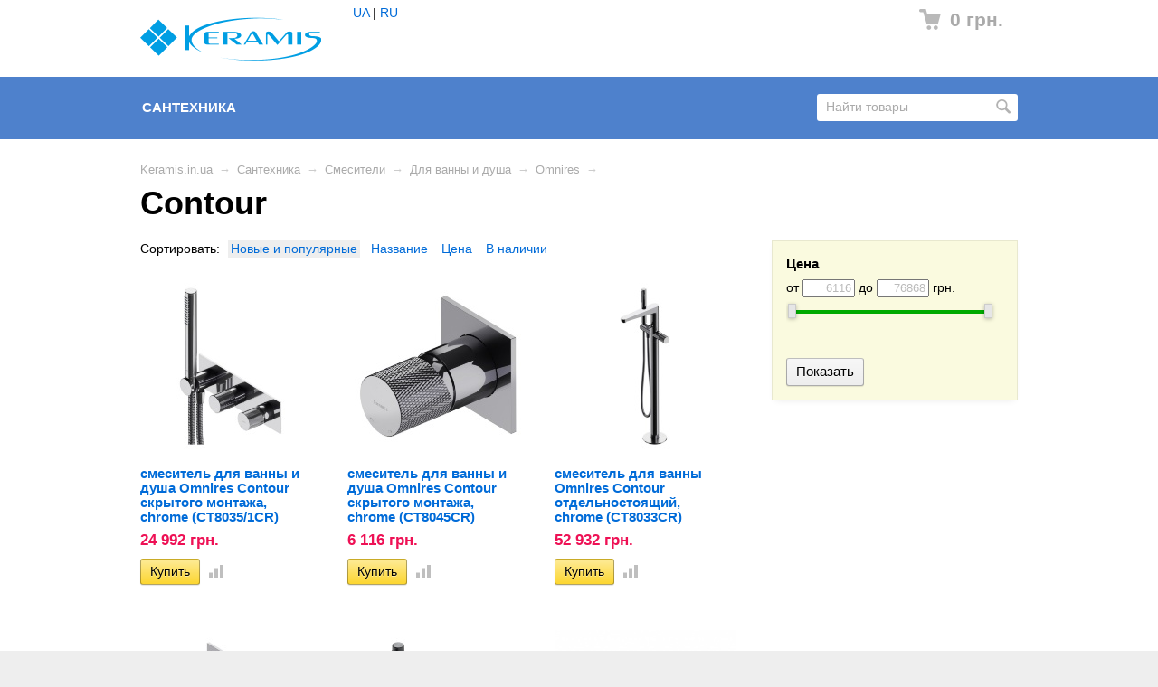

--- FILE ---
content_type: text/html; charset=utf-8
request_url: https://omnires.com.ua/category/santekhnika/smesiteli/smesiteli-dlya-vanny-i-dusha/smesiteli-dlya-vanny-i-dusha-omnires/smesiteli-dlya-vanny-i-dusha-omnires-contour/
body_size: 13476
content:
<!DOCTYPE html>



<html class="color_scheme_blue">

<head>
    <meta http-equiv="Content-Type" content="text/html; charset=utf-8"/>
    <meta name="viewport" content="width=device-width, initial-scale=1" />

    <title>Contour</title>
    <meta name="Keywords" content="Contour, Keramis.in.ua" />
    <meta name="Description" content="" />

        <link rel="shortcut icon" href="/favicon.ico"/>
            <!-- rss -->
                    
    <!-- css -->
    <link href="/wa-data/public/site/themes/default/default.css?v3.3.25.5" rel="stylesheet" type="text/css"/>
         

    <!-- js -->
    <script type="text/javascript" src="/wa-content/js/jquery/jquery-1.11.1.min.js" ></script>
    <script type="text/javascript" src="/wa-content/js/jquery/jquery-migrate-1.2.1.min.js"></script>
    <script type="text/javascript" src="/wa-data/public/site/themes/default/default.js?v3.3.25.5"></script>

    <script src="/wa-apps/shop/plugins/flexdiscount/js/flexdiscountFrontend.min.js?4.43.0"></script>
 

    <!-- shop app css -->
<link href="/wa-data/public/shop/themes/Omnires3325/default.shop.css?v3.3.25.5" rel="stylesheet" type="text/css">
<link href="/wa-data/public/shop/themes/Omnires3325/jquery.bxslider.css?v3.3.25.5" rel="stylesheet" />

<!-- js -->
<script type="text/javascript" src="/wa-apps/shop/js/lazy.load.js?v8.7.1.44568"></script>
<script type="text/javascript" src="/wa-data/public/shop/themes/Omnires3325/jquery.bxslider.min.js?v3.3.25.5"></script>
<script type="text/javascript" src="/wa-content/js/jquery-plugins/jquery.cookie.js?v2.7.2"></script>
<script type="text/javascript" src="/wa-data/public/shop/themes/Omnires3325/default.shop.js?v3.3.25.5"></script>
<script type="text/javascript" src="/wa-content/js/jquery-plugins/jquery.retina.min.js?v2.7.2"></script>
<script type="text/javascript">$(window).load(function() { 
    $('.promo img').retina({ force_original_dimensions: false });
    $('.product-list img,.product-info img,.cart img').retina();;
    $('.bestsellers img').retina();
});
</script>

    <link href="/wa-content/css/jquery-ui/base/jquery.ui.slider.css" rel="stylesheet" type="text/css">
    <script type="text/javascript" src="/wa-content/js/jquery-ui/jquery.ui.core.min.js?v2.7.2"></script>
    <script type="text/javascript" src="/wa-content/js/jquery-ui/jquery.ui.widget.min.js?v2.7.2"></script>
    <script type="text/javascript" src="/wa-content/js/jquery-ui/jquery.ui.mouse.min.js?v2.7.2"></script>
    <script type="text/javascript" src="/wa-content/js/jquery-ui/jquery.ui.slider.min.js?v2.7.2"></script>


<!-- plugin hook: 'frontend_head' -->

<style>i.icon16-flexdiscount.loading{background-image:url(https://omnires.com.ua/wa-apps/shop/plugins/flexdiscount/img/loading16.gif)}i.flexdiscount-big-loading{background:url(https://omnires.com.ua/wa-apps/shop/plugins/flexdiscount/img/loading.gif) no-repeat}.fl-is-loading > * { opacity: 0.3; }.fl-is-loading { position:relative }.fl-is-loading:after{ position:absolute; top:0;left:0;content:"";width:100%;height:100%; background:url(https://omnires.com.ua/wa-apps/shop/plugins/flexdiscount/img/loader2.gif) center center no-repeat}.fl-loader-2:after{ position:absolute; top:0;left:0;content:"";width:100%;height:100%; background:url(/wa-content/img/loading16.gif) center center no-repeat}i.icon16-flexdiscount{background-repeat:no-repeat;height:16px;width:16px;display:inline-block;text-indent:-9999px;text-decoration:none!important;vertical-align:top;margin:-.1em .25em 0 0}i.flexdiscount-big-loading{display:inline-block;width:32px;height:32px;margin:15px 0}.flexdiscount-coup-del-block,.flexdiscount-loader{display:none}.align-center{text-align:center}.flexdiscount-coup-result,.flexdiscount-form,.flexdiscount-price-block,.flexdiscount-user-affiliate,.flexdiscount-user-discounts{margin:10px 0}.flexdiscount-coup-result{color:green}.flexdiscount-coup-result.flexdiscount-error{color:red}.flexdiscount-max-affiliate,.flexdiscount-max-discount{font-size:1.5em;color:#c03;font-weight:600}.flexdiscount-coupon-delete:before{content:'x';padding:5px;-webkit-border-radius:50%;-moz-border-radius:50%;border-radius:50%;border:2px solid red;width:.5em;height:.5em;display:inline-block;text-align:center;line-height:.5em;margin-right:5px;font-size:1.3em;color:red;font-weight:700;vertical-align:middle}.flexdiscount-price-block{display:inline-block}.flexdiscount-product-discount{display:table}.flexdiscount-my-content>div{padding:10px}.flexdiscount-discounts-affiliate{color:#c03;background:#fff4b4;padding:5px 10px;border-radius:20px}/***********************
 *
 * ru: Блок Доступных скидок и бонусов
 * en: Available discount and bonuses
 *
************************/

/**
* Обертка
* Wrap
*/
.flexdiscount-available-discount { }
/**
* Блок вывода Доступных скидок и бонусов
* Available discount and bonuses
*/
.flexdiscount-alldiscounts { clear: none; background-color: #FFFFFF; border: 1px solid #DDDDDD; -webkit-border-radius: 4px; -moz-border-radius: 4px; border-radius: 4px; margin: 10px 0; }
/**
* Шапка
* Header block
*/
.flexdiscount-alldiscounts-heading { background: #fff4b4; text-transform: uppercase; -webkit-border-top-left-radius: 3px; -moz-border-top-left-radius: 3px; border-top-left-radius: 3px; -webkit-border-top-right-radius: 3px; -moz-border-top-right-radius: 3px; border-top-right-radius: 3px; padding: 10px 15px;}
/**
* Заголовок шапки
* Header text
*/
.flexdiscount-alldiscounts-heading .h3 { font-size: 14px; margin: 0; padding: 0; color: #444;}
/**
* Внутренний отступ основной части
* Padding of the block body
*/
.flexdiscount-alldiscounts-body, .flexdiscount-alldiscounts .flexdiscount-body { padding: 15px; }
/*
* Ширина таблицы
* Width table
*/
.flexdiscount-alldiscounts table { width: 100%; }
/*
* Внешний отступ неупорядоченных списков
* Margin of unordered lists
*/
.flexdiscount-alldiscounts ul { margin: 0; }
/*
* Стили таблицы
* Table styles
*/
.flexdiscount-alldiscounts .flexdiscount-table { border-left: 1px solid #000; border-top: 1px solid #000; width: 100%; margin: 0; }
/*
* Стили заголовков и ячеек таблицы
* Table cells styles
*/
.flexdiscount-alldiscounts .flexdiscount-table td, .flexdiscount-alldiscounts .flexdiscount-table th { color: #000; border: 1px solid #000; padding: 5px; }
.fl-discount-skus { margin-bottom: 10px; }
tr.fl-discount-skus td { padding: 10px 5px; }

/***********************
 *
 * ru: Блок Действующих скидок и бонусов
 * en: Product active discounts and bonuses
 *
************************/

/**
* Обертка
* Wrap
*/
.flexdiscount-product-discount { display: table; }
/**
* Блок вывода Действующих скидок и бонусов
* Product active discounts and bonuses block
*/
.flexdiscount-pd-block { background-color: #FFFFFF; border: 1px solid #DDDDDD; -webkit-border-radius: 4px; -moz-border-radius: 4px; border-radius: 4px; margin: 10px 0; }
/**
* Шапка
* Header block
*/
.flexdiscount-pd-block .flexdiscount-heading, #yourshop .flexdiscount-pd-block .flexdiscount-heading { background: #163bdb; text-transform: uppercase; border-color: #DDDDDD; color: #333333; -webkit-border-top-left-radius: 3px; -moz-border-top-left-radius: 3px; border-top-left-radius: 3px; -webkit-border-top-right-radius: 3px; -moz-border-top-right-radius: 3px; border-top-right-radius: 3px; padding: 10px 15px;}
/**
* Заголовок шапки
* Header text
*/
.flexdiscount-pd-block .flexdiscount-heading .h3 { font-size: 14px; margin: 0; padding: 0; color: #fff;}
/**
* Внутренний отступ основной части
* Padding of the block body
*/
.flexdiscount-pd-block .flexdiscount-body { padding: 15px; }
/*
* Внешний отступ неупорядоченных списков
* Margin of unordered lists
*/
.flexdiscount-pd-block ul { margin: 0; }
/*
* Стили таблицы
* Table styles
*/
.flexdiscount-pd-block .flexdiscount-table { border-left: 1px solid #000; border-top: 1px solid #000; width: 100%; margin: 0; }
/*
* Стили заголовков и ячеек таблицы
* Table cells styles
*/
.flexdiscount-pd-block .flexdiscount-table td, .flexdiscount-pd-block .flexdiscount-table th { color: #000; border: 1px solid #000; padding: 5px; }

/***********************
 *
 * ru: Активные скидок и бонусов
 * en: Active discounts and bonuses block
 *
************************/

/**
* Обертка
* Wrap
*/
.flexdiscount-user-discounts { }
/**
* Блок вывода активных скидок и бонусов
* Active discounts and bonuses block
*/
.flexdiscount-discounts { clear: both; overflow: hidden; background-color: #FFFFFF; border: 1px solid #ddd; margin: 10px 0; }
/**
* Шапка
* Header block
*/
.flexdiscount-discounts-heading { background: #eee; text-transform: uppercase; color: #333333; padding: 10px 15px; }
/**
* Заголовок шапки
* Header text
*/
.flexdiscount-discounts-heading .h3 { font-size: 14px; margin: 0; color: #444; }
/**
* Внутренний отступ основной части
* Padding of the block body
*/
.flexdiscount-discounts-body { padding: 0; }
/*
* Ширина таблицы
* Width table
*/
.flexdiscount-discounts table { width: 100%; }
/*
* Стили неупорядоченных списков
* Styles of unordered lists
*/
.flexdiscount-discounts-body ul { list-style: none; padding: 0; margin: 0; }
.flexdiscount-discounts-body li { padding: 10px 15px; background-color: #fefce3; margin: 5px 0; }
/*
* Стили для размера скидки
* Styles for discount
*/
.flexdiscount-discounts-price { color: #e8385c; display: inline-block; }

/***********************
 *
 * ru: Дополнительная форма ввода купонов
 * en: Additional coupon form
 *
************************/

/*
* Цвет сообщения о успешно введенном купоне
* Message color about successfully entered coupon
*/
.flexdiscount-coup-result { color: green; }
/*
* Цвет сообщения о неверно введенном купоне
* Message color about incorrectly entered coupon
*/
.flexdiscount-coup-result.flexdiscount-error { color: #ff0000; }
/**
* Крестик удаления купона
* Delete coupon cross
*/
.flexdiscount-coupon-delete:before { content: 'x'; padding: 5px; -webkit-border-radius: 50%; -moz-border-radius: 50%; border-radius: 50%; border: 2px solid #ff0000; width: .5em; height: .5em; display: inline-block; text-align: center; line-height: .5em; margin-right: 5px; font-size: 1.3em; color: #ff0000; font-weight: bold; vertical-align: middle; }

/***********************
 *
 * ru: Блок правил запрета
 * en: Deny discounts block
 *
************************/

/**
* Обертка
* Wrap
*/
.flexdiscount-deny-discount { }
/**
* Блок вывода правил запрета
* Deny discounts block
*/
.flexdiscount-denydiscounts { clear: none; background-color: #FFFFFF; border: 1px solid #DDDDDD; -webkit-border-radius: 4px; -moz-border-radius: 4px; border-radius: 4px; margin: 10px 0; }
/**
* Шапка
* Header block
*/
.flexdiscount-denydiscounts-heading { background: #ff0000; text-transform: uppercase; -webkit-border-top-left-radius: 3px; -moz-border-top-left-radius: 3px; border-top-left-radius: 3px; -webkit-border-top-right-radius: 3px; -moz-border-top-right-radius: 3px; border-top-right-radius: 3px; padding: 10px 15px;}
/**
* Заголовок шапки
* Header text
*/
.flexdiscount-denydiscounts-heading .h3 { font-size: 14px; margin: 0; padding: 0; color: #fff;}
/**
* Внутренний отступ основной части
* Padding of the block body
*/
.flexdiscount-denydiscounts-body, .flexdiscount-denydiscounts .flexdiscount-body { padding: 15px; }
/*
* Ширина таблицы
* Width table
*/
.flexdiscount-denydiscounts table { width: 100%; }
/*
* Внешний отступ неупорядоченных списков
* Margin of unordered lists
*/
.flexdiscount-denydiscounts ul { margin: 0; }
/*
* Стили таблицы
* Table styles
*/
.flexdiscount-denydiscounts .flexdiscount-table { border-left: 1px solid #000; border-top: 1px solid #000; width: 100%; margin: 0; }
/*
* Стили заголовков и ячеек таблицы
* Table cells styles
*/
.flexdiscount-denydiscounts .flexdiscount-table td, .flexdiscount-denydiscounts .flexdiscount-table th { color: #000; border: 1px solid #000; padding: 5px; }

/***********************
 *
 * ru: Блок цены со скидкой
 * en: Block of price with discount
 *
************************/

/*
* Обертка
* Wrap
*/
.flexdiscount-price-block { display: inline-block; }

/***********************
 *
 * ru: Скидки в личном кабинете
 * en: Discounts in customer account
 *
************************/

/*
* Обертка
* Wrap
*/
.flexdiscount-my-content > div { padding: 10px; }

/***********************
 *
 * ru: Остальные стили
 * en: Other styles
 *
************************/

/*
* Бонусы
* Bonuses
*/
.flexdiscount-discounts-affiliate { color: #c03; background: #fff4b4; padding: 5px 10px; border-radius: 20px; }
/**
* Максимальное значение скидок и бонусов в блоках Доступных и Действующих скидок
* Maximum value of discount and bonuses in Available discounts block and Product discounts block
*/
.flexdiscount-max-discount, .flexdiscount-max-affiliate { font-size: 1.3em; color: #c03; font-weight: 600; }</style><script>$(function() {$.flexdiscountFrontend = new FlexdiscountPluginFrontend({urls: {couponAddUrl: '/flexdiscount/couponAdd/',updateDiscountUrl: '/flexdiscount/update/',refreshCartUrl: '/flexdiscount/cartUpdate/',deleteUrl: '/flexdiscount/couponDelete/',cartSaveUrl: {shop: '/cart/save/',plugin: '/my/'},cartDeleteUrl: {shop: '/cart/delete/',plugin: '/my/'},cartAddUrl: {shop: '/cart/add/',plugin: '/my/'}},updateInfoblocks: 1,hideDefaultAffiliateBlock: '',ss8forceUpdate: '0',addAffiliateBlock: 0,loaderType: 'loader1',locale: 'ru_RU',settings: {"enable_frontend_cart_hook":0},ss8UpdateAfterPayment: 0,shopVersion: '8.7.1.44568'});});</script><link type="text/css" rel="stylesheet" href="/wa-content/css/jquery-ui/base/jquery.ui.slider.css">
<script>window.jQuery.ui || document.write(unescape('%3Cscript src="/wa-apps/shop/plugins/filters/js/jquery-ui.core.slider.min.js"%3E%3C/script%3E'))</script>
<script>window.jQuery.ui.slider || document.write(unescape('%3Cscript src="/wa-content/js/jquery-ui/jquery.ui.slider.min.js"%3E%3C/script%3E'))</script>
<link type="text/css" rel="stylesheet" href="/wa-apps/shop/plugins/filters/css/filters.css?v1.9.3">
<script type="text/javascript">
    $.wa = $.wa || {};
    $.wa.filters = {"pos":"left","url":"\/filters\/count\/","ajax":0,"category_id":"1903","price_min":0,"price_min_str":"0 \u0433\u0440\u043d.","price_max":76868,"price_max_str":"76 868 \u0433\u0440\u043d.","price_values":[0,76868]};
    $(function () {
        $('.filters').on('click', 'b,i', function () {
            if ($(this).closest('p').length > 0) {
                $(this).closest('p').toggleClass('collapsed');
            } else {
                $(this).closest('div').toggleClass('collapsed');
            }
        });
    });
</script>
<script type="text/javascript" src="/wa-apps/shop/plugins/filters/js/filters.min.js?v1.9.3"></script>

    <meta property="og:type" content="article" />
<meta property="og:url" content="https://omnires.com.ua/category/santekhnika/smesiteli/smesiteli-dlya-vanny-i-dusha/smesiteli-dlya-vanny-i-dusha-omnires/smesiteli-dlya-vanny-i-dusha-omnires-contour/" />
 
    <!--[if lt IE 9]>
    <script>
    document.createElement('header');
    document.createElement('nav');
    document.createElement('section');
    document.createElement('article');
    document.createElement('aside');
    document.createElement('footer');
    document.createElement('figure');
    document.createElement('hgroup');
    document.createElement('menu');
    </script>
    <![endif]-->

</head>
<body>

    <header class="globalheader" style="">

        
            <!-- GLOBAL NAVIGATION -->
            <div id="globalnav" class="light">
                <div class="container">

                    <h2>
                        <a href="/">
                                                            <img src="/wa-data/public/site/themes/default/img/logo.png?v1745856900?v3.3.25.5" alt="Keramis.in.ua" id="logo" />
                                <span>Keramis.in.ua</span>
                                                    </a>
                    </h2>

                    <button id="mobile-nav-toggle"><!-- nav toggle for mobile devices --></button>

                    <nav>

                        
                                                    <!-- cart -->
                                                        <div id="cart" class="cart empty">
                                 <a href="/cart/" class="cart-summary">
                                     <i class="cart-icon"></i>
                                     <strong class="cart-total">0 грн.</strong>
                                 </a>
                                 <div id="cart-content">
                                     
                                 </div>
                                 <a href="/cart/" class="cart-to-checkout" style="display: none;">
                                     Посмотреть корзину
                                 </a>
                            </div>
                        
                        <!-- core site sections (apps) -->
                        <ul class="apps">
                                                                                                            </ul>

                    </nav>
                                            <style>.mylang-flag{ margin-right:10px padding-top: 5px;}</style>
                        <div style="float: left; height:100%; margin-top:5px">
                            <a href="?locale=uk_UA" title="Ukrainian" rel="alternate">UA</a> | <a href="?locale=ru_RU" title="Русский" rel="alternate">RU</a>
                        </div>
                                        <div class="clear-both"></div>

                </div>
            </div>

        
        <!-- APP NAVIGATION -->
        <div class="container appnav" id="header-container">
            
                    
    
                        <!-- plugin hook: 'frontend_nav' -->
    
            
    <!-- product search -->
    <form method="get" action="/search/" class="search">
        <div class="search-wrapper">
            <input id="search" type="search" name="query"  placeholder="Найти товары">
            <button type="submit"></button>
            
        </div>
    </form>
    
    <ul class="pages flyout-nav">
    
                    
                        
                
                
                                                            <li>
                            <a href="/category/santekhnika/">Сантехника</a>
                            <div class="flyout">
                                <div class="container">
                                    <ul class="menu-v"><li class="collapsible"><a href="/category/santekhnika/smesiteli/" title="Смесители">Смесители</a><ul class="menu-v"><li class="collapsible"><a href="/category/santekhnika/smesiteli/smesiteli-dlya-bide/" title="Для биде">Для биде</a><ul class="menu-v"><li class="collapsible"><a href="/category/santekhnika/smesiteli/smesiteli-dlya-bide/smesiteli-dlya-bide-omnires/" title="Omnires">Omnires</a><ul class="menu-v"><li><a href="/category/santekhnika/smesiteli/smesiteli-dlya-bide/smesiteli-dlya-bide-omnires/smesiteli-dlya-bide-omnires-armance/" title="Armance">Armance</a></li><li><a href="/category/santekhnika/smesiteli/smesiteli-dlya-bide/smesiteli-dlya-bide-omnires/smesiteli-dlya-bide-omnires-baretti/" title="Baretti">Baretti</a></li><li><a href="/category/santekhnika/smesiteli/smesiteli-dlya-bide/smesiteli-dlya-bide-omnires/smesiteli-dlya-bide-omnires-contour/" title="Contour">Contour</a></li><li><a href="/category/santekhnika/smesiteli/smesiteli-dlya-bide/smesiteli-dlya-bide-omnires/smesiteli-dlya-bide-omnires-murray/" title="Murray">Murray</a></li><li><a href="/category/santekhnika/smesiteli/smesiteli-dlya-bide/smesiteli-dlya-bide-omnires/smesiteli-dlya-bide-omnires-parma/" title="Parma">Parma</a></li><li><a href="/category/santekhnika/smesiteli/smesiteli-dlya-bide/smesiteli-dlya-bide-omnires/smesiteli-dlya-bide-omnires-slide/" title="Slide">Slide</a></li><li><a href="/category/santekhnika/smesiteli/smesiteli-dlya-bide/smesiteli-dlya-bide-omnires/smesiteli-dlya-bide-omnires-y/" title="Y">Y</a></li></ul></li></ul></li><li class="collapsible"><a href="/category/santekhnika/smesiteli/smesiteli-dlya-vanny-i-dusha/" title="Для ванны и душа">Для ванны и душа</a><ul class="menu-v"><li class="collapsible"><a href="/category/santekhnika/smesiteli/smesiteli-dlya-vanny-i-dusha/smesiteli-dlya-vanny-i-dusha-omnires/" title="Omnires">Omnires</a><ul class="menu-v"><li><a href="/category/santekhnika/smesiteli/smesiteli-dlya-vanny-i-dusha/smesiteli-dlya-vanny-i-dusha-omnires/smesiteli-dlya-vanny-i-dusha-omnires-armance/" title="Armance">Armance</a></li><li><a href="/category/santekhnika/smesiteli/smesiteli-dlya-vanny-i-dusha/smesiteli-dlya-vanny-i-dusha-omnires/smesiteli-dlya-vanny-i-dusha-omnires-baretti/" title="Baretti">Baretti</a></li><li><a href="/category/santekhnika/smesiteli/smesiteli-dlya-vanny-i-dusha/smesiteli-dlya-vanny-i-dusha-omnires/smesiteli-dlya-vanny-i-dusha-omnires-contour/" title="Contour">Contour</a></li><li><a href="/category/santekhnika/smesiteli/smesiteli-dlya-vanny-i-dusha/smesiteli-dlya-vanny-i-dusha-omnires/smesiteli-dlya-vanny-i-dusha-omnires-fresh/" title="Fresh">Fresh</a></li><li><a href="/category/santekhnika/smesiteli/smesiteli-dlya-vanny-i-dusha/smesiteli-dlya-vanny-i-dusha-omnires/smesiteli-dlya-vanny-i-dusha-omnires-hudson/" title="Hudson">Hudson</a></li><li><a href="/category/santekhnika/smesiteli/smesiteli-dlya-vanny-i-dusha/smesiteli-dlya-vanny-i-dusha-omnires/smesiteli-dlya-vanny-i-dusha-omnires-omnires/" title="Omnires">Omnires</a></li><li><a href="/category/santekhnika/smesiteli/smesiteli-dlya-vanny-i-dusha/smesiteli-dlya-vanny-i-dusha-omnires/smesiteli-dlya-vanny-i-dusha-omnires-parma/" title="Parma">Parma</a></li><li><a href="/category/santekhnika/smesiteli/smesiteli-dlya-vanny-i-dusha/smesiteli-dlya-vanny-i-dusha-omnires/smesiteli-dlya-vanny-i-dusha-omnires-slide/" title="Slide">Slide</a></li><li><a href="/category/santekhnika/smesiteli/smesiteli-dlya-vanny-i-dusha/smesiteli-dlya-vanny-i-dusha-omnires/smesiteli-dlya-vanny-i-dusha-omnires-y/" title="Y">Y</a></li></ul></li></ul></li><li class="collapsible"><a href="/category/santekhnika/smesiteli/smesiteli-dlya-kukhni/" title="Для кухни">Для кухни</a><ul class="menu-v"><li class="collapsible"><a href="/category/santekhnika/smesiteli/smesiteli-dlya-kukhni/smesiteli-dlya-kukhni-omnires/" title="Omnires">Omnires</a><ul class="menu-v"><li><a href="/category/santekhnika/smesiteli/smesiteli-dlya-kukhni/smesiteli-dlya-kukhni-omnires/smesiteli-dlya-kukhni-omnires-albany/" title="Albany">Albany</a></li><li><a href="/category/santekhnika/smesiteli/smesiteli-dlya-kukhni/smesiteli-dlya-kukhni-omnires/smesiteli-dlya-kukhni-omnires-bend/" title="Bend">Bend</a></li><li><a href="/category/santekhnika/smesiteli/smesiteli-dlya-kukhni/smesiteli-dlya-kukhni-omnires/smesiteli-dlya-kukhni-omnires-clip/" title="Clip">Clip</a></li><li><a href="/category/santekhnika/smesiteli/smesiteli-dlya-kukhni/smesiteli-dlya-kukhni-omnires/smesiteli-dlya-kukhni-omnires-modern/" title="Modern">Modern</a></li><li><a href="/category/santekhnika/smesiteli/smesiteli-dlya-kukhni/smesiteli-dlya-kukhni-omnires/smesiteli-dlya-kukhni-omnires-omnires_2/" title="Omnires">Omnires</a></li><li><a href="/category/santekhnika/smesiteli/smesiteli-dlya-kukhni/smesiteli-dlya-kukhni-omnires/smesiteli-dlya-kukhni-omnires-switch/" title="Switch">Switch</a></li><li><a href="/category/santekhnika/smesiteli/smesiteli-dlya-kukhni/smesiteli-dlya-kukhni-omnires/smesiteli-dlya-kukhni-omnires-omnires/" title="Tula">Tula</a></li><li><a href="/category/santekhnika/smesiteli/smesiteli-dlya-kukhni/smesiteli-dlya-kukhni-omnires/smesiteli-dlya-kukhni-omnires-vita/" title="Vita">Vita</a></li><li><a href="/category/santekhnika/smesiteli/smesiteli-dlya-kukhni/smesiteli-dlya-kukhni-omnires/smesiteli-dlya-kukhni-omnires-x3/" title="X3">X3</a></li><li><a href="/category/santekhnika/smesiteli/smesiteli-dlya-kukhni/smesiteli-dlya-kukhni-omnires/smesiteli-dlya-kukhni-omnires-y/" title="Y">Y</a></li></ul></li></ul></li><li class="collapsible"><a href="/category/santekhnika/smesiteli/smesiteli-dlya-umyvalnika/" title="Для умывальника">Для умывальника</a><ul class="menu-v"><li class="collapsible"><a href="/category/santekhnika/smesiteli/smesiteli-dlya-umyvalnika/smesiteli-dlya-umyvalnika-omnires/" title="Omnires">Omnires</a><ul class="menu-v"><li><a href="/category/santekhnika/smesiteli/smesiteli-dlya-umyvalnika/smesiteli-dlya-umyvalnika-omnires/smesiteli-dlya-umyvalnika-omnires-armance/" title="Armance">Armance</a></li><li><a href="/category/santekhnika/smesiteli/smesiteli-dlya-umyvalnika/smesiteli-dlya-umyvalnika-omnires/smesiteli-dlya-umyvalnika-omnires-baretti/" title="Baretti">Baretti</a></li><li><a href="/category/santekhnika/smesiteli/smesiteli-dlya-umyvalnika/smesiteli-dlya-umyvalnika-omnires/smesiteli-dlya-umyvalnika-omnires-contour/" title="Contour">Contour</a></li><li><a href="/category/santekhnika/smesiteli/smesiteli-dlya-umyvalnika/smesiteli-dlya-umyvalnika-omnires/smesiteli-dlya-umyvalnika-omnires-fresh/" title="Fresh">Fresh</a></li><li><a href="/category/santekhnika/smesiteli/smesiteli-dlya-umyvalnika/smesiteli-dlya-umyvalnika-omnires/smesiteli-dlya-umyvalnika-omnires-parma/" title="Parma">Parma</a></li><li><a href="/category/santekhnika/smesiteli/smesiteli-dlya-umyvalnika/smesiteli-dlya-umyvalnika-omnires/smesiteli-dlya-umyvalnika-omnires-slide/" title="Slide">Slide</a></li><li><a href="/category/santekhnika/smesiteli/smesiteli-dlya-umyvalnika/smesiteli-dlya-umyvalnika-omnires/smesiteli-dlya-umyvalnika-omnires-y/" title="Y">Y</a></li></ul></li></ul></li><li class="collapsible"><a href="/category/santekhnika/smesiteli/smesiteli-termostaty/" title="Термостаты">Термостаты</a><ul class="menu-v"><li class="collapsible"><a href="/category/santekhnika/smesiteli/smesiteli-termostaty/smesiteli-termostaty-omnires/" title="Omnires">Omnires</a><ul class="menu-v"><li><a href="/category/santekhnika/smesiteli/smesiteli-termostaty/smesiteli-termostaty-omnires/smesiteli-termostaty-omnires-fresh/" title="Fresh">Fresh</a></li><li><a href="/category/santekhnika/smesiteli/smesiteli-termostaty/smesiteli-termostaty-omnires/smesiteli-termostaty-omnires-y/" title="Y">Y</a></li></ul></li></ul></li></ul></li><li class="collapsible"><a href="/category/santekhnika/dushevaya-programma/" title="Душевая программа">Душевая программа</a><ul class="menu-v"><li class="collapsible"><a href="/category/santekhnika/dushevaya-programma/dushevaya-programma-dushevye-sistemy/" title="Душевые системы">Душевые системы</a><ul class="menu-v"><li class="collapsible"><a href="/category/santekhnika/dushevaya-programma/dushevaya-programma-dushevye-sistemy/dushevye-sistemy-omnires/" title="Omnires">Omnires</a><ul class="menu-v"><li><a href="/category/santekhnika/dushevaya-programma/dushevaya-programma-dushevye-sistemy/dushevye-sistemy-omnires/dushevye-sistemy-omnires-armance/" title="Armance">Armance</a></li><li><a href="/category/santekhnika/dushevaya-programma/dushevaya-programma-dushevye-sistemy/dushevye-sistemy-omnires/dushevye-sistemy-omnires-baretti/" title="Baretti">Baretti</a></li><li><a href="/category/santekhnika/dushevaya-programma/dushevaya-programma-dushevye-sistemy/dushevye-sistemy-omnires/dushevye-sistemy-omnires-cascade/" title="Cascade">Cascade</a></li><li><a href="/category/santekhnika/dushevaya-programma/dushevaya-programma-dushevye-sistemy/dushevye-sistemy-omnires/dushevye-sistemy-omnires-contour/" title="Contour">Contour</a></li><li><a href="/category/santekhnika/dushevaya-programma/dushevaya-programma-dushevye-sistemy/dushevye-sistemy-omnires/dushevye-sistemy-dushevye-sistemy-omnires-davis/" title="Davis">Davis</a></li><li><a href="/category/santekhnika/dushevaya-programma/dushevaya-programma-dushevye-sistemy/dushevye-sistemy-omnires/dushevye-sistemy-omnires-douglas/" title="Douglas">Douglas</a></li><li><a href="/category/santekhnika/dushevaya-programma/dushevaya-programma-dushevye-sistemy/dushevye-sistemy-omnires/dushevye-sistemy-omnires-fresh/" title="Fresh">Fresh</a></li><li><a href="/category/santekhnika/dushevaya-programma/dushevaya-programma-dushevye-sistemy/dushevye-sistemy-omnires/dushevye-sistemy-omnires-jimjim/" title="Jimjim">Jimjim</a></li><li><a href="/category/santekhnika/dushevaya-programma/dushevaya-programma-dushevye-sistemy/dushevye-sistemy-omnires/dushevye-sistemy-dushevye-sistemy-omnires-micro/" title="Micro">Micro</a></li><li><a href="/category/santekhnika/dushevaya-programma/dushevaya-programma-dushevye-sistemy/dushevye-sistemy-omnires/dushevye-sistemy-omnires-microphone/" title="Microphone">Microphone</a></li><li><a href="/category/santekhnika/dushevaya-programma/dushevaya-programma-dushevye-sistemy/dushevye-sistemy-omnires/dushevye-sistemy-omnires-mini/" title="Mini">Mini</a></li><li><a href="/category/santekhnika/dushevaya-programma/dushevaya-programma-dushevye-sistemy/dushevye-sistemy-omnires/dushevye-sistemy-omnires-nevada/" title="Nevada">Nevada</a></li><li><a href="/category/santekhnika/dushevaya-programma/dushevaya-programma-dushevye-sistemy/dushevye-sistemy-omnires/dushevye-sistemy-dushevye-sistemy-omnires-parma/" title="Parma">Parma</a></li><li><a href="/category/santekhnika/dushevaya-programma/dushevaya-programma-dushevye-sistemy/dushevye-sistemy-omnires/dushevye-sistemy-omnires-ribbon/" title="Ribbon">Ribbon</a></li><li><a href="/category/santekhnika/dushevaya-programma/dushevaya-programma-dushevye-sistemy/dushevye-sistemy-omnires/dushevye-sistemy-omnires-slide/" title="Slide">Slide</a></li><li><a href="/category/santekhnika/dushevaya-programma/dushevaya-programma-dushevye-sistemy/dushevye-sistemy-omnires/dushevye-sistemy-dushevye-sistemy-omnires-y/" title="Y">Y</a></li><li><a href="/category/santekhnika/dushevaya-programma/dushevaya-programma-dushevye-sistemy/dushevye-sistemy-omnires/dushevye-sistemy-dushevye-sistemy-omnires-yosemite/" title="Yosemite">Yosemite</a></li></ul></li></ul></li><li class="collapsible"><a href="/category/santekhnika/dushevaya-programma/dushevaja-programma-dushevye-stojki/" title="Душевые стойки">Душевые стойки</a><ul class="menu-v"><li class="collapsible"><a href="/category/santekhnika/dushevaya-programma/dushevaja-programma-dushevye-stojki/dushevye-stoyki-omnires/" title="Omnires">Omnires</a><ul class="menu-v"><li><a href="/category/santekhnika/dushevaya-programma/dushevaja-programma-dushevye-stojki/dushevye-stoyki-omnires/dushevye-stoyki-omnires-angel/" title="Angel">Angel</a></li><li><a href="/category/santekhnika/dushevaya-programma/dushevaja-programma-dushevye-stojki/dushevye-stoyki-omnires/dushevye-stoyki-omnires-armance/" title="Armance">Armance</a></li><li><a href="/category/santekhnika/dushevaya-programma/dushevaja-programma-dushevye-stojki/dushevye-stoyki-omnires/dushevye-stoyki-omnires-calgary/" title="Calgary">Calgary</a></li><li><a href="/category/santekhnika/dushevaya-programma/dushevaja-programma-dushevye-stojki/dushevye-stoyki-omnires/dushevye-stoyki-omnires-douglas/" title="Douglas">Douglas</a></li><li><a href="/category/santekhnika/dushevaya-programma/dushevaja-programma-dushevye-stojki/dushevye-stoyki-omnires/dushevye-stoyki-omnires-hudson/" title="Hudson">Hudson</a></li><li><a href="/category/santekhnika/dushevaya-programma/dushevaja-programma-dushevye-stojki/dushevye-stoyki-omnires/dushevye-stoyki-omnires-iguacu/" title="Iguacu">Iguacu</a></li><li><a href="/category/santekhnika/dushevaya-programma/dushevaja-programma-dushevye-stojki/dushevye-stoyki-omnires/dushevye-stoyki-omnires-jimjim/" title="Jimjim">Jimjim</a></li><li><a href="/category/santekhnika/dushevaya-programma/dushevaja-programma-dushevye-stojki/dushevye-stoyki-omnires/dushevye-stoyki-omnires-micro/" title="Micro">Micro</a></li><li><a href="/category/santekhnika/dushevaya-programma/dushevaja-programma-dushevye-stojki/dushevye-stoyki-omnires/dushevye-stoyki-omnires-microphone/" title="Microphone">Microphone</a></li><li><a href="/category/santekhnika/dushevaya-programma/dushevaja-programma-dushevye-stojki/dushevye-stoyki-omnires/dushevye-stoyki-omnires-nevada/" title="Nevada">Nevada</a></li><li><a href="/category/santekhnika/dushevaya-programma/dushevaja-programma-dushevye-stojki/dushevye-stoyki-omnires/dushevye-stoyki-omnires-omnires/" title="Omnires">Omnires</a></li><li><a href="/category/santekhnika/dushevaya-programma/dushevaja-programma-dushevye-stojki/dushevye-stoyki-omnires/dushevye-stoyki-omnires-ribbon/" title="Ribbon">Ribbon</a></li><li><a href="/category/santekhnika/dushevaya-programma/dushevaja-programma-dushevye-stojki/dushevye-stoyki-omnires/dushevye-stoyki-omnires-siena/" title="Siena">Siena</a></li><li><a href="/category/santekhnika/dushevaya-programma/dushevaja-programma-dushevye-stojki/dushevye-stoyki-omnires/dushevye-stoyki-omnires-toronto/" title="Toronto">Toronto</a></li><li><a href="/category/santekhnika/dushevaya-programma/dushevaja-programma-dushevye-stojki/dushevye-stoyki-omnires/dushevye-stoyki-omnires-davis/" title="Uni">Uni</a></li><li><a href="/category/santekhnika/dushevaya-programma/dushevaja-programma-dushevye-stojki/dushevye-stoyki-omnires/dushevye-stoyki-omnires-y/" title="Y">Y</a></li><li><a href="/category/santekhnika/dushevaya-programma/dushevaja-programma-dushevye-stojki/dushevye-stoyki-omnires/dushevye-stoyki-omnires-yosemite/" title="Yosemite">Yosemite</a></li></ul></li></ul></li><li class="collapsible"><a href="/category/santekhnika/dushevaya-programma/leyki-i-aksessuary/" title="Лейки и аксессуары">Лейки и аксессуары</a><ul class="menu-v"><li class="collapsible"><a href="/category/santekhnika/dushevaya-programma/leyki-i-aksessuary/leyki-i-aksessuary-omnires/" title="Omnires">Omnires</a><ul class="menu-v"><li><a href="/category/santekhnika/dushevaya-programma/leyki-i-aksessuary/leyki-i-aksessuary-omnires/leyki-i-aksessuary-omnires-abe/" title="Abe">Abe</a></li><li><a href="/category/santekhnika/dushevaya-programma/leyki-i-aksessuary/leyki-i-aksessuary-omnires/leyki-i-aksessuary-omnires-angel/" title="Angel">Angel</a></li><li><a href="/category/santekhnika/dushevaya-programma/leyki-i-aksessuary/leyki-i-aksessuary-omnires/leyki-i-aksessuary-omnires-armance/" title="Armance">Armance</a></li><li><a href="/category/santekhnika/dushevaya-programma/leyki-i-aksessuary/leyki-i-aksessuary-omnires/leyki-i-aksessuary-omnires-art-deco/" title="Art Deco">Art Deco</a></li><li><a href="/category/santekhnika/dushevaya-programma/leyki-i-aksessuary/leyki-i-aksessuary-omnires/leyki-i-aksessuary-omnires-astoria/" title="Astoria">Astoria</a></li><li><a href="/category/santekhnika/dushevaya-programma/leyki-i-aksessuary/leyki-i-aksessuary-omnires/leyki-i-aksessuary-omnires-bidetta/" title="Bidetta">Bidetta</a></li><li><a href="/category/santekhnika/dushevaya-programma/leyki-i-aksessuary/leyki-i-aksessuary-omnires/leyki-i-aksessuary-omnires-contour/" title="Contour">Contour</a></li><li><a href="/category/santekhnika/dushevaya-programma/leyki-i-aksessuary/leyki-i-aksessuary-omnires/leyki-i-aksessuary-omnires-davis/" title="Davis">Davis</a></li><li><a href="/category/santekhnika/dushevaya-programma/leyki-i-aksessuary/leyki-i-aksessuary-omnires/leyki-i-aksessuary-omnires-ocean-douglas/" title="Douglas">Douglas</a></li><li><a href="/category/santekhnika/dushevaya-programma/leyki-i-aksessuary/leyki-i-aksessuary-omnires/leyki-i-aksessuary-omnires-hudson/" title="Hudson">Hudson</a></li><li><a href="/category/santekhnika/dushevaya-programma/leyki-i-aksessuary/leyki-i-aksessuary-omnires/leyki-i-aksessuary-omnires-jimjim/" title="Jimjim">Jimjim</a></li><li><a href="/category/santekhnika/dushevaya-programma/leyki-i-aksessuary/leyki-i-aksessuary-omnires/leyki-i-aksessuary-omnires-micro/" title="Micro">Micro</a></li><li><a href="/category/santekhnika/dushevaya-programma/leyki-i-aksessuary/leyki-i-aksessuary-omnires/leyki-i-aksessuary-omnires-microphone/" title="Microphone">Microphone</a></li><li><a href="/category/santekhnika/dushevaya-programma/leyki-i-aksessuary/leyki-i-aksessuary-omnires/leyki-i-aksessuary-omnires-nevada/" title="Nevada">Nevada</a></li><li><a href="/category/santekhnika/dushevaya-programma/leyki-i-aksessuary/leyki-i-aksessuary-omnires/leyki-i-aksessuary-omnires-ocean/" title="Ocean">Ocean</a></li><li><a href="/category/santekhnika/dushevaya-programma/leyki-i-aksessuary/leyki-i-aksessuary-omnires/leyki-i-aksessuary-omnires-omnires/" title="Omnires">Omnires</a></li><li><a href="/category/santekhnika/dushevaya-programma/leyki-i-aksessuary/leyki-i-aksessuary-omnires/leyki-i-aksessuary-omnires-retro/" title="Retro">Retro</a></li><li><a href="/category/santekhnika/dushevaya-programma/leyki-i-aksessuary/leyki-i-aksessuary-omnires/leyki-i-aksessuary-omnires-ribbon/" title="Ribbon">Ribbon</a></li><li><a href="/category/santekhnika/dushevaya-programma/leyki-i-aksessuary/leyki-i-aksessuary-omnires/leyki-i-aksessuary-omnires-silver/" title="Silver">Silver</a></li><li><a href="/category/santekhnika/dushevaya-programma/leyki-i-aksessuary/leyki-i-aksessuary-omnires/leyki-i-aksessuary-omnires-slimline/" title="Slimline">Slimline</a></li><li><a href="/category/santekhnika/dushevaya-programma/leyki-i-aksessuary/leyki-i-aksessuary-omnires/leyki-i-aksessuary-omnires-turner/" title="Turner">Turner</a></li><li><a href="/category/santekhnika/dushevaya-programma/leyki-i-aksessuary/leyki-i-aksessuary-omnires/leyki-i-aksessuary-omnires-ultra-slimline/" title="Ultra Slimline">Ultra Slimline</a></li><li><a href="/category/santekhnika/dushevaya-programma/leyki-i-aksessuary/leyki-i-aksessuary-omnires/leyki-i-aksessuary-omnires-uni/" title="Uni">Uni</a></li><li><a href="/category/santekhnika/dushevaya-programma/leyki-i-aksessuary/leyki-i-aksessuary-omnires/leyki-i-aksessuary-omnires-wapama/" title="Wapama">Wapama</a></li><li><a href="/category/santekhnika/dushevaya-programma/leyki-i-aksessuary/leyki-i-aksessuary-omnires/leyki-i-aksessuary-omnires-waterfall/" title="Waterfall">Waterfall</a></li><li><a href="/category/santekhnika/dushevaya-programma/leyki-i-aksessuary/leyki-i-aksessuary-omnires/leyki-i-aksessuary-omnires-y/" title="Y">Y</a></li><li><a href="/category/santekhnika/dushevaya-programma/leyki-i-aksessuary/leyki-i-aksessuary-omnires/leyki-i-aksessuary-omnires-yosemite/" title="Yosemite">Yosemite</a></li></ul></li></ul></li></ul></li><li class="collapsible"><a href="/category/santekhnika/gigienicheskie-dushi/" title="Гигиенические души">Гигиенические души</a><ul class="menu-v"><li class="collapsible"><a href="/category/santekhnika/gigienicheskie-dushi/gigienicheskie-lejki-bidetty/" title="Бидетты и аксессуары">Бидетты и аксессуары</a><ul class="menu-v"><li class="collapsible"><a href="/category/santekhnika/gigienicheskie-dushi/gigienicheskie-lejki-bidetty/bidetty-i-aksessuary-omnires/" title="Omnires">Omnires</a><ul class="menu-v"><li><a href="/category/santekhnika/gigienicheskie-dushi/gigienicheskie-lejki-bidetty/bidetty-i-aksessuary-omnires/gigienicheskie-dushi-bidetty-i-aksessuary-omnires-bidetta/" title="Bidetta">Bidetta</a></li><li><a href="/category/santekhnika/gigienicheskie-dushi/gigienicheskie-lejki-bidetty/bidetty-i-aksessuary-omnires/gigienicheskie-dushi-bidetty-i-aksessuary-omnires-parma/" title="Parma">Parma</a></li></ul></li></ul></li><li class="collapsible"><a href="/category/santekhnika/gigienicheskie-dushi/gigienicheskie-dushi-gigienicheskie-nabory/" title="Гигиенические наборы">Гигиенические наборы</a><ul class="menu-v"><li class="collapsible"><a href="/category/santekhnika/gigienicheskie-dushi/gigienicheskie-dushi-gigienicheskie-nabory/gigienicheskie-dushi-gigienicheskie-nabory-omnires/" title="Omnires">Omnires</a><ul class="menu-v"><li><a href="/category/santekhnika/gigienicheskie-dushi/gigienicheskie-dushi-gigienicheskie-nabory/gigienicheskie-dushi-gigienicheskie-nabory-omnires/gigienicheskie-dushi-gigienicheskie-nabory-omnires-baretti/" title="Baretti">Baretti</a></li><li><a href="/category/santekhnika/gigienicheskie-dushi/gigienicheskie-dushi-gigienicheskie-nabory/gigienicheskie-dushi-gigienicheskie-nabory-omnires/gigienicheskie-dushi-gigienicheskie-nabory-omnires-contour/" title="Contour">Contour</a></li><li><a href="/category/santekhnika/gigienicheskie-dushi/gigienicheskie-dushi-gigienicheskie-nabory/gigienicheskie-dushi-gigienicheskie-nabory-omnires/gigienicheskie-dushi-gigienicheskie-nabory-omnires-fresh/" title="Fresh">Fresh</a></li><li><a href="/category/santekhnika/gigienicheskie-dushi/gigienicheskie-dushi-gigienicheskie-nabory/gigienicheskie-dushi-gigienicheskie-nabory-omnires/gigienicheskie-dushi-gigienicheskie-nabory-omnires-parma/" title="Parma">Parma</a></li><li><a href="/category/santekhnika/gigienicheskie-dushi/gigienicheskie-dushi-gigienicheskie-nabory/gigienicheskie-dushi-gigienicheskie-nabory-omnires/gigienicheskie-dushi-gigienicheskie-nabory-omnires-y/" title="Y">Y</a></li></ul></li></ul></li></ul></li><li class="collapsible"><a href="/category/santekhnika/dushevye-kabiny-i-poddony/" title="Душевые кабины и поддоны">Душевые кабины и поддоны</a><ul class="menu-v"><li class="collapsible"><a href="/category/santekhnika/dushevye-kabiny-i-poddony/dushevye-dveri/" title="Душевые двери">Душевые двери</a><ul class="menu-v"><li class="collapsible"><a href="/category/santekhnika/dushevye-kabiny-i-poddony/dushevye-dveri/dushevye-dveri-omnires/" title="Omnires">Omnires</a><ul class="menu-v"><li><a href="/category/santekhnika/dushevye-kabiny-i-poddony/dushevye-dveri/dushevye-dveri-omnires/dushevye-dveri-omnires-bronx/" title="Bronx">Bronx</a></li><li><a href="/category/santekhnika/dushevye-kabiny-i-poddony/dushevye-dveri/dushevye-dveri-omnires/dushevye-dveri-omnires-kenton/" title="Kenton">Kenton</a></li><li><a href="/category/santekhnika/dushevye-kabiny-i-poddony/dushevye-dveri/dushevye-dveri-omnires/dushevye-dveri-omnires-marina/" title="Marina">Marina</a></li><li><a href="/category/santekhnika/dushevye-kabiny-i-poddony/dushevye-dveri/dushevye-dveri-omnires/dushevye-dveri-omnires-manhattan/" title="Waterloo">Waterloo</a></li></ul></li></ul></li><li class="collapsible"><a href="/category/santekhnika/dushevye-kabiny-i-poddony/dushevye-kabiny/" title="Душевые кабины">Душевые кабины</a><ul class="menu-v"><li class="collapsible"><a href="/category/santekhnika/dushevye-kabiny-i-poddony/dushevye-kabiny/dushevye-kabiny-omnires/" title="Omnires">Omnires</a><ul class="menu-v"><li><a href="/category/santekhnika/dushevye-kabiny-i-poddony/dushevye-kabiny/dushevye-kabiny-omnires/dushevye-kabiny-omnires-bronx/" title="Bronx">Bronx</a></li><li><a href="/category/santekhnika/dushevye-kabiny-i-poddony/dushevye-kabiny/dushevye-kabiny-omnires/dushevye-kabiny-omnires-manhattan/" title="Manhattan">Manhattan</a></li><li><a href="/category/santekhnika/dushevye-kabiny-i-poddony/dushevye-kabiny/dushevye-kabiny-omnires/dushevye-kabiny-omnires-marina/" title="Marina">Marina</a></li><li><a href="/category/santekhnika/dushevye-kabiny-i-poddony/dushevye-kabiny/dushevye-kabiny-omnires/dushevye-kabiny-omnires-s80/" title="S80">S80</a></li></ul></li></ul></li><li class="collapsible"><a href="/category/santekhnika/dushevye-kabiny-i-poddony/dushevye-trapy-i-plity/" title="Душевые трапы и плиты">Душевые трапы и плиты</a><ul class="menu-v"><li class="collapsible"><a href="/category/santekhnika/dushevye-kabiny-i-poddony/dushevye-trapy-i-plity/dushevye-trapy-i-plity-omnires/" title="Omnires">Omnires</a><ul class="menu-v"><li><a href="/category/santekhnika/dushevye-kabiny-i-poddony/dushevye-trapy-i-plity/dushevye-trapy-i-plity-omnires/dushevye-trapy-i-plity-omnires-lowfix/" title="Lowfix">Lowfix</a></li></ul></li></ul></li><li class="collapsible"><a href="/category/santekhnika/dushevye-kabiny-i-poddony/poddony/" title="Поддоны">Поддоны</a><ul class="menu-v"><li class="collapsible"><a href="/category/santekhnika/dushevye-kabiny-i-poddony/poddony/poddony-omnires/" title="Omnires">Omnires</a><ul class="menu-v"><li><a href="/category/santekhnika/dushevye-kabiny-i-poddony/poddony/poddony-omnires/poddony-omnires-brooklyn/" title="Brooklyn">Brooklyn</a></li><li><a href="/category/santekhnika/dushevye-kabiny-i-poddony/poddony/poddony-omnires/poddony-omnires-camden/" title="Camden">Camden</a></li><li><a href="/category/santekhnika/dushevye-kabiny-i-poddony/poddony/poddony-omnires/poddony-omnires-merton/" title="Merton">Merton</a></li><li><a href="/category/santekhnika/dushevye-kabiny-i-poddony/poddony/poddony-omnires/poddony-omnires-riverside/" title="Riverside">Riverside</a></li><li><a href="/category/santekhnika/dushevye-kabiny-i-poddony/poddony/poddony-omnires/poddony-omnires-stone/" title="Stone">Stone</a></li></ul></li></ul></li><li class="collapsible"><a href="/category/santekhnika/dushevye-kabiny-i-poddony/shtory-dlya-vanny/" title="Шторы для ванны">Шторы для ванны</a><ul class="menu-v"><li class="collapsible"><a href="/category/santekhnika/dushevye-kabiny-i-poddony/shtory-dlya-vanny/shtory-dlya-vanny-omnires/" title="Omnires">Omnires</a><ul class="menu-v"><li><a href="/category/santekhnika/dushevye-kabiny-i-poddony/shtory-dlya-vanny/shtory-dlya-vanny-omnires/shtory-dlya-vanny-omnires-kingston/" title="Kingston">Kingston</a></li></ul></li></ul></li></ul></li><li class="collapsible"><a href="/category/santekhnika/vanny/" title="Ванны">Ванны</a><ul class="menu-v"><li><a href="/category/santekhnika/vanny/vanny-akrilovye-vanny/" title="Акриловые ванны">Акриловые ванны</a></li><li class="collapsible"><a href="/category/santekhnika/vanny/vanny-litoy-kamen/" title="Литой камень">Литой камень</a><ul class="menu-v"><li class="collapsible"><a href="/category/santekhnika/vanny/vanny-litoy-kamen/vanny-litoy-kamen-omnires/" title="Omnires">Omnires</a><ul class="menu-v"><li><a href="/category/santekhnika/vanny/vanny-litoy-kamen/vanny-litoy-kamen-omnires/vanny-litoy-kamen-omnires-classica/" title="Classica">Classica</a></li><li><a href="/category/santekhnika/vanny/vanny-litoy-kamen/vanny-litoy-kamen-omnires/vanny-litoy-kamen-omnires-neo/" title="Neo">Neo</a></li><li><a href="/category/santekhnika/vanny/vanny-litoy-kamen/vanny-litoy-kamen-omnires/vanny-litoy-kamen-omnires-ovo/" title="Ovo">Ovo</a></li><li><a href="/category/santekhnika/vanny/vanny-litoy-kamen/vanny-litoy-kamen-omnires/vanny-litoy-kamen-omnires-parma/" title="Parma">Parma</a></li><li><a href="/category/santekhnika/vanny/vanny-litoy-kamen/vanny-litoy-kamen-omnires/vanny-litoy-kamen-omnires-shell/" title="Shell">Shell</a></li><li><a href="/category/santekhnika/vanny/vanny-litoy-kamen/vanny-litoy-kamen-omnires/vanny-litoy-kamen-omnires-siena/" title="Siena">Siena</a></li><li><a href="/category/santekhnika/vanny/vanny-litoy-kamen/vanny-litoy-kamen-omnires/vanny-litoy-kamen-omnires-valencia/" title="Valencia">Valencia</a></li><li><a href="/category/santekhnika/vanny/vanny-litoy-kamen/vanny-litoy-kamen-omnires/vanny-litoy-kamen-omnires-venezia/" title="Venezia">Venezia</a></li></ul></li></ul></li></ul></li><li class="collapsible"><a href="/category/santekhnika/rakoviny/" title="Раковины">Раковины</a><ul class="menu-v"><li class="collapsible"><a href="/category/santekhnika/rakoviny/rakoviny-omnires/" title="Omnires">Omnires</a><ul class="menu-v"><li><a href="/category/santekhnika/rakoviny/rakoviny-omnires/rakoviny-omnires-atlanta/" title="Atlanta">Atlanta</a></li><li><a href="/category/santekhnika/rakoviny/rakoviny-omnires/rakoviny-omnires-bari/" title="Bari">Bari</a></li><li><a href="/category/santekhnika/rakoviny/rakoviny-omnires/rakoviny-omnires-cadence/" title="Cadence">Cadence</a></li><li><a href="/category/santekhnika/rakoviny/rakoviny-omnires/rakoviny-omnires-classica/" title="Classica">Classica</a></li><li><a href="/category/santekhnika/rakoviny/rakoviny-omnires/rakoviny-omnires-corona/" title="Corona">Corona</a></li><li><a href="/category/santekhnika/rakoviny/rakoviny-omnires/rakoviny-omnires-garland/" title="Garland">Garland</a></li><li><a href="/category/santekhnika/rakoviny/rakoviny-omnires/rakoviny-omnires-laredo/" title="Laredo">Laredo</a></li><li><a href="/category/santekhnika/rakoviny/rakoviny-omnires/rakoviny-omnires-mesa/" title="Mesa">Mesa</a></li><li><a href="/category/santekhnika/rakoviny/rakoviny-omnires/rakoviny-omnires-naxos/" title="Naxos">Naxos</a></li><li><a href="/category/santekhnika/rakoviny/rakoviny-omnires/rakoviny-omnires-neo/" title="Neo">Neo</a></li><li><a href="/category/santekhnika/rakoviny/rakoviny-omnires/rakoviny-omnires-ovo/" title="Ovo">Ovo</a></li><li><a href="/category/santekhnika/rakoviny/rakoviny-omnires/rakoviny-omnires-parma/" title="Parma">Parma</a></li><li><a href="/category/santekhnika/rakoviny/rakoviny-omnires/rakoviny-omnires-pasadena/" title="Pasadena">Pasadena</a></li><li><a href="/category/santekhnika/rakoviny/rakoviny-omnires/rakoviny-omnires-portland/" title="Portland">Portland</a></li><li><a href="/category/santekhnika/rakoviny/rakoviny-omnires/rakoviny-omnires-shell/" title="Shell">Shell</a></li><li><a href="/category/santekhnika/rakoviny/rakoviny-omnires/rakoviny-omnires-siena/" title="Siena">Siena</a></li><li><a href="/category/santekhnika/rakoviny/rakoviny-omnires/rakoviny-omnires-silk/" title="Silk">Silk</a></li><li><a href="/category/santekhnika/rakoviny/rakoviny-omnires/rakoviny-omnires-thasos/" title="Thasos">Thasos</a></li><li><a href="/category/santekhnika/rakoviny/rakoviny-omnires/rakoviny-omnires-tulsa/" title="Tulsa">Tulsa</a></li></ul></li></ul></li><li class="collapsible"><a href="/category/santekhnika/mebel-dlya-vannoy/" title="Мебель для ванной">Мебель для ванной</a><ul class="menu-v"><li><a href="/category/santekhnika/mebel-dlya-vannoy/mebel-dlya-vannoy-omnires/mebel-dlya-vannoy-omnires-modern-project/" title="Modern Project">Modern Project</a></li><li><a href="/category/santekhnika/mebel-dlya-vannoy/mebel-dlya-vannoy-omnires/" title="Omnires">Omnires</a></li></ul></li><li class="collapsible"><a href="/category/santekhnika/sifony/" title="Сифоны">Сифоны</a><ul class="menu-v"><li class="collapsible"><a href="/category/santekhnika/sifony/sifony-dlya-vanny/" title="Для ванны">Для ванны</a><ul class="menu-v"><li class="collapsible"><a href="/category/santekhnika/sifony/sifony-dlya-vanny/sifony-dlya-vanny-omnires/" title="Omnires">Omnires</a><ul class="menu-v"><li><a href="/category/santekhnika/sifony/sifony-dlya-vanny/sifony-dlya-vanny-omnires/sifony-dlya-vanny-omnires-cgs/" title="CGS">CGS</a></li><li><a href="/category/santekhnika/sifony/sifony-dlya-vanny/sifony-dlya-vanny-omnires/sifony-dlya-vanny-omnires-omnires/" title="Omnires">Omnires</a></li></ul></li></ul></li><li class="collapsible"><a href="/category/santekhnika/sifony/sifony-dlya-poddona/" title="Для поддона">Для поддона</a><ul class="menu-v"><li class="collapsible"><a href="/category/santekhnika/sifony/sifony-dlya-poddona/sifony-dlya-poddona-omnires/" title="Omnires">Omnires</a><ul class="menu-v"><li><a href="/category/santekhnika/sifony/sifony-dlya-poddona/sifony-dlya-poddona-omnires/sifony-dlya-poddona-omnires-omnires/" title="Omnires">Omnires</a></li></ul></li></ul></li><li class="collapsible"><a href="/category/santekhnika/sifony/sifony-dlya-umyvalnika/" title="Для умывальника">Для умывальника</a><ul class="menu-v"><li class="collapsible"><a href="/category/santekhnika/sifony/sifony-dlya-umyvalnika/sifony-dlya-umyvalnika-omnires/" title="Omnires">Omnires</a><ul class="menu-v"><li><a href="/category/santekhnika/sifony/sifony-dlya-umyvalnika/sifony-dlya-umyvalnika-omnires/sifony-dlya-umyvalnika-omnires-omnires/" title="Omnires">Omnires</a></li></ul></li></ul></li></ul></li><li class="collapsible"><a href="/category/santekhnika/unitazy/" title="Унитазы">Унитазы</a><ul class="menu-v"><li class="collapsible"><a href="/category/santekhnika/unitazy/unitazy-omnires/" title="Omnires">Omnires</a><ul class="menu-v"><li><a href="/category/santekhnika/unitazy/unitazy-omnires/unitazy-omnires-boston/" title="Boston">Boston</a></li><li><a href="/category/santekhnika/unitazy/unitazy-omnires/unitazy-omnires-fontana/" title="Fontana">Fontana</a></li><li><a href="/category/santekhnika/unitazy/unitazy-omnires/unitazy-omnires-ottawa/" title="Ottawa">Ottawa</a></li><li><a href="/category/santekhnika/unitazy/unitazy-omnires/unitazy-omnires-ottawa-comfort/" title="Ottawa Comfort">Ottawa Comfort</a></li><li><a href="/category/santekhnika/unitazy/unitazy-omnires/unitazy-omnires-tampa/" title="Tampa">Tampa</a></li></ul></li></ul></li><li class="collapsible"><a href="/category/santekhnika/bide/" title="Биде">Биде</a><ul class="menu-v"><li class="collapsible"><a href="/category/santekhnika/bide/bide-omnires/" title="Omnires">Omnires</a><ul class="menu-v"><li><a href="/category/santekhnika/bide/bide-omnires/bide-omnires-fantana/" title="Fantana">Fantana</a></li><li><a href="/category/santekhnika/bide/bide-omnires/bide-omnires-ottawa/" title="Ottawa">Ottawa</a></li><li><a href="/category/santekhnika/bide/bide-omnires/bide-omnires-tampa/" title="Tampa">Tampa</a></li></ul></li></ul></li><li><a href="/category/santekhnika/kukhonnye-moyki/" title="Кухонные мойки">Кухонные мойки</a></li><li class="collapsible"><a href="/category/santekhnika/installyacionnye-sistemy/" title="Инсталляционные системы">Инсталляционные системы</a><ul class="menu-v"><li class="collapsible"><a href="/category/santekhnika/installyacionnye-sistemy/installyacii-dlya-unitaza/" title="Инсталляции для унитаза">Инсталляции для унитаза</a><ul class="menu-v"><li class="collapsible"><a href="/category/santekhnika/installyacionnye-sistemy/installyacii-dlya-unitaza/installyacii-dlya-unitaza-omnires/" title="Omnires">Omnires</a><ul class="menu-v"><li><a href="/category/santekhnika/installyacionnye-sistemy/installyacii-dlya-unitaza/installyacii-dlya-unitaza-omnires/installyacii-dlya-unitaza-omnires-strongframe/" title="Strongframe">Strongframe</a></li></ul></li></ul></li><li><a href="/category/santekhnika/installyacionnye-sistemy/knopki-smyva/" title="Кнопки смыва">Кнопки смыва</a></li></ul></li><li class="collapsible"><a href="/category/santekhnika/aksessuary-dlja-vannoj-komnaty/" title="Аксессуары для ванной комнаты">Аксессуары для ванной комнаты</a><ul class="menu-v"><li class="collapsible"><a href="/category/santekhnika/aksessuary-dlja-vannoj-komnaty/aksessuary-dlja-vannoj-komnaty-bumagoderzhateli/" title="Бумагодержатели">Бумагодержатели</a><ul class="menu-v"><li class="collapsible"><a href="/category/santekhnika/aksessuary-dlja-vannoj-komnaty/aksessuary-dlja-vannoj-komnaty-bumagoderzhateli/bumagoderzhateli-omnires/" title="Omnires">Omnires</a><ul class="menu-v"><li><a href="/category/santekhnika/aksessuary-dlja-vannoj-komnaty/aksessuary-dlja-vannoj-komnaty-bumagoderzhateli/bumagoderzhateli-omnires/aksessuary-dlya-vannoy-komnaty-bumagoderzhateli-omnires-art-line/" title="Art Line">Art Line</a></li><li><a href="/category/santekhnika/aksessuary-dlja-vannoj-komnaty/aksessuary-dlja-vannoj-komnaty-bumagoderzhateli/bumagoderzhateli-omnires/aksessuary-dlya-vannoy-komnaty-bumagoderzhateli-bumagoderzhateli-omnires-darling/" title="Darling">Darling</a></li><li><a href="/category/santekhnika/aksessuary-dlja-vannoj-komnaty/aksessuary-dlja-vannoj-komnaty-bumagoderzhateli/bumagoderzhateli-omnires/aksessuary-dlya-vannoy-komnaty-bumagoderzhateli-bumagoderzhateli-omnires-lift/" title="Lift">Lift</a></li><li><a href="/category/santekhnika/aksessuary-dlja-vannoj-komnaty/aksessuary-dlja-vannoj-komnaty-bumagoderzhateli/bumagoderzhateli-omnires/aksessuary-dlya-vannoy-komnaty-bumagoderzhateli-omnires-lugano/" title="Lugano">Lugano</a></li><li><a href="/category/santekhnika/aksessuary-dlja-vannoj-komnaty/aksessuary-dlja-vannoj-komnaty-bumagoderzhateli/bumagoderzhateli-omnires/aksessuary-dlya-vannoy-komnaty-bumagoderzhateli-omnires-michigan/" title="Michigan">Michigan</a></li><li><a href="/category/santekhnika/aksessuary-dlja-vannoj-komnaty/aksessuary-dlja-vannoj-komnaty-bumagoderzhateli/bumagoderzhateli-omnires/aksessuary-dlya-vannoy-komnaty-bumagoderzhateli-bumagoderzhateli-omnires-modern-project/" title="Modern Project">Modern Project</a></li><li><a href="/category/santekhnika/aksessuary-dlja-vannoj-komnaty/aksessuary-dlja-vannoj-komnaty-bumagoderzhateli/bumagoderzhateli-omnires/aksessuary-dlya-vannoy-komnaty-bumagoderzhateli-bumagoderzhateli-omnires-nelson/" title="Nelson">Nelson</a></li><li><a href="/category/santekhnika/aksessuary-dlja-vannoj-komnaty/aksessuary-dlja-vannoj-komnaty-bumagoderzhateli/bumagoderzhateli-omnires/aksessuary-dlya-vannoy-komnaty-bumagoderzhateli-omnires-reno/" title="Reno">Reno</a></li><li><a href="/category/santekhnika/aksessuary-dlja-vannoj-komnaty/aksessuary-dlja-vannoj-komnaty-bumagoderzhateli/bumagoderzhateli-omnires/aksessuary-dlya-vannoy-komnaty-bumagoderzhateli-omnires-saco/" title="Saco">Saco</a></li><li><a href="/category/santekhnika/aksessuary-dlja-vannoj-komnaty/aksessuary-dlja-vannoj-komnaty-bumagoderzhateli/bumagoderzhateli-omnires/aksessuary-dlya-vannoy-komnaty-bumagoderzhateli-omnires-strong/" title="Strong">Strong</a></li><li><a href="/category/santekhnika/aksessuary-dlja-vannoj-komnaty/aksessuary-dlja-vannoj-komnaty-bumagoderzhateli/bumagoderzhateli-omnires/aksessuary-dlya-vannoy-komnaty-bumagoderzhateli-omnires-tyber/" title="Tyber">Tyber</a></li><li><a href="/category/santekhnika/aksessuary-dlja-vannoj-komnaty/aksessuary-dlja-vannoj-komnaty-bumagoderzhateli/bumagoderzhateli-omnires/aksessuary-dlya-vannoy-komnaty-bumagoderzhateli-omnires-uni/" title="Uni">Uni</a></li></ul></li></ul></li><li class="collapsible"><a href="/category/santekhnika/aksessuary-dlja-vannoj-komnaty/aksessuary-dlja-vannoj-komnaty-dozatory-zhidkogo-myla/" title="Дозаторы жидкого мыла">Дозаторы жидкого мыла</a><ul class="menu-v"><li class="collapsible"><a href="/category/santekhnika/aksessuary-dlja-vannoj-komnaty/aksessuary-dlja-vannoj-komnaty-dozatory-zhidkogo-myla/dozatory-zhidkogo-myla-omnires/" title="Omnires">Omnires</a><ul class="menu-v"><li><a href="/category/santekhnika/aksessuary-dlja-vannoj-komnaty/aksessuary-dlja-vannoj-komnaty-dozatory-zhidkogo-myla/dozatory-zhidkogo-myla-omnires/aksessuary-dlya-vannoy-komnaty-dozatory-zhidkogo-myla-omnires-modern-project/" title="Modern Project">Modern Project</a></li><li><a href="/category/santekhnika/aksessuary-dlja-vannoj-komnaty/aksessuary-dlja-vannoj-komnaty-dozatory-zhidkogo-myla/dozatory-zhidkogo-myla-omnires/aksessuary-dlya-vannoy-komnaty-dozatory-zhidkogo-myla-omnires-uni/" title="Uni">Uni</a></li></ul></li></ul></li><li class="collapsible"><a href="/category/santekhnika/aksessuary-dlja-vannoj-komnaty/aksessuary-dlja-vannoj-komnaty-ershiki-dlja-unitaza/" title="Ершики для унитаза">Ершики для унитаза</a><ul class="menu-v"><li class="collapsible"><a href="/category/santekhnika/aksessuary-dlja-vannoj-komnaty/aksessuary-dlja-vannoj-komnaty-ershiki-dlja-unitaza/ershiki-dlya-unitaza-omnires/" title="Omnires">Omnires</a><ul class="menu-v"><li><a href="/category/santekhnika/aksessuary-dlja-vannoj-komnaty/aksessuary-dlja-vannoj-komnaty-ershiki-dlja-unitaza/ershiki-dlya-unitaza-omnires/aksessuary-dlya-vannoy-komnaty-ershiki-dlya-unitaza-omnires-art-line/" title="Art Line">Art Line</a></li><li><a href="/category/santekhnika/aksessuary-dlja-vannoj-komnaty/aksessuary-dlja-vannoj-komnaty-ershiki-dlja-unitaza/ershiki-dlya-unitaza-omnires/aksessuary-dlya-vannoy-komnaty-ershiki-dlya-unitaza-ershiki-dlya-unitaza-omnires-darling/" title="Darling">Darling</a></li><li><a href="/category/santekhnika/aksessuary-dlja-vannoj-komnaty/aksessuary-dlja-vannoj-komnaty-ershiki-dlja-unitaza/ershiki-dlya-unitaza-omnires/aksessuary-dlya-vannoy-komnaty-ershiki-dlya-unitaza-ershiki-dlya-unitaza-omnires-lift/" title="Lift">Lift</a></li><li><a href="/category/santekhnika/aksessuary-dlja-vannoj-komnaty/aksessuary-dlja-vannoj-komnaty-ershiki-dlja-unitaza/ershiki-dlya-unitaza-omnires/aksessuary-dlya-vannoy-komnaty-ershiki-dlya-unitaza-omnires-lugano/" title="Lugano">Lugano</a></li><li><a href="/category/santekhnika/aksessuary-dlja-vannoj-komnaty/aksessuary-dlja-vannoj-komnaty-ershiki-dlja-unitaza/ershiki-dlya-unitaza-omnires/aksessuary-dlya-vannoy-komnaty-ershiki-dlya-unitaza-ershiki-dlya-unitaza-omnires-modern-project/" title="Modern Project">Modern Project</a></li><li><a href="/category/santekhnika/aksessuary-dlja-vannoj-komnaty/aksessuary-dlja-vannoj-komnaty-ershiki-dlja-unitaza/ershiki-dlya-unitaza-omnires/aksessuary-dlya-vannoy-komnaty-ershiki-dlya-unitaza-ershiki-dlya-unitaza-omnires-nelson/" title="Nelson">Nelson</a></li><li><a href="/category/santekhnika/aksessuary-dlja-vannoj-komnaty/aksessuary-dlja-vannoj-komnaty-ershiki-dlja-unitaza/ershiki-dlya-unitaza-omnires/aksessuary-dlya-vannoy-komnaty-ershiki-dlya-unitaza-omnires-reno/" title="Reno">Reno</a></li><li><a href="/category/santekhnika/aksessuary-dlja-vannoj-komnaty/aksessuary-dlja-vannoj-komnaty-ershiki-dlja-unitaza/ershiki-dlya-unitaza-omnires/aksessuary-dlya-vannoy-komnaty-ershiki-dlya-unitaza-omnires-saco/" title="Saco">Saco</a></li><li><a href="/category/santekhnika/aksessuary-dlja-vannoj-komnaty/aksessuary-dlja-vannoj-komnaty-ershiki-dlja-unitaza/ershiki-dlya-unitaza-omnires/aksessuary-dlya-vannoy-komnaty-ershiki-dlya-unitaza-omnires-tyber/" title="Tyber">Tyber</a></li><li><a href="/category/santekhnika/aksessuary-dlja-vannoj-komnaty/aksessuary-dlja-vannoj-komnaty-ershiki-dlja-unitaza/ershiki-dlya-unitaza-omnires/aksessuary-dlya-vannoy-komnaty-ershiki-dlya-unitaza-ershiki-dlya-unitaza-omnires-uni/" title="Uni">Uni</a></li></ul></li></ul></li><li class="collapsible"><a href="/category/santekhnika/aksessuary-dlja-vannoj-komnaty/aksessuary-dlja-vannoj-komnaty-krjuchki-dlja-bannyh-halatov/" title="Крючки для банных халатов">Крючки для банных халатов</a><ul class="menu-v"><li class="collapsible"><a href="/category/santekhnika/aksessuary-dlja-vannoj-komnaty/aksessuary-dlja-vannoj-komnaty-krjuchki-dlja-bannyh-halatov/kryuchki-dlya-bannykh-khalatov-omnires/" title="Omnires">Omnires</a><ul class="menu-v"><li><a href="/category/santekhnika/aksessuary-dlja-vannoj-komnaty/aksessuary-dlja-vannoj-komnaty-krjuchki-dlja-bannyh-halatov/kryuchki-dlya-bannykh-khalatov-omnires/aksessuary-dlya-vannoy-komnaty-kryuchki-dlya-bannykh-khalatov-omnires-art-line/" title="Art Line">Art Line</a></li><li><a href="/category/santekhnika/aksessuary-dlja-vannoj-komnaty/aksessuary-dlja-vannoj-komnaty-krjuchki-dlja-bannyh-halatov/kryuchki-dlya-bannykh-khalatov-omnires/aksessuary-dlya-vannoy-komnaty-kryuchki-dlya-bannykh-khalatov-kryuchki-dlya-bannykh-khalatov-omnires-darling/" title="Darling">Darling</a></li><li><a href="/category/santekhnika/aksessuary-dlja-vannoj-komnaty/aksessuary-dlja-vannoj-komnaty-krjuchki-dlja-bannyh-halatov/kryuchki-dlya-bannykh-khalatov-omnires/aksessuary-dlya-vannoy-komnaty-kryuchki-dlya-bannykh-khalatov-kryuchki-dlya-bannykh-khalatov-omnires-lift/" title="Lift">Lift</a></li><li><a href="/category/santekhnika/aksessuary-dlja-vannoj-komnaty/aksessuary-dlja-vannoj-komnaty-krjuchki-dlja-bannyh-halatov/kryuchki-dlya-bannykh-khalatov-omnires/aksessuary-dlya-vannoy-komnaty-kryuchki-dlya-bannykh-khalatov-omnires-lugano/" title="Lugano">Lugano</a></li><li><a href="/category/santekhnika/aksessuary-dlja-vannoj-komnaty/aksessuary-dlja-vannoj-komnaty-krjuchki-dlja-bannyh-halatov/kryuchki-dlya-bannykh-khalatov-omnires/aksessuary-dlya-vannoy-komnaty-kryuchki-dlya-bannykh-khalatov-kryuchki-dlya-bannykh-khalatov-omnires-modern-proje/" title="Modern Project">Modern Project</a></li><li><a href="/category/santekhnika/aksessuary-dlja-vannoj-komnaty/aksessuary-dlja-vannoj-komnaty-krjuchki-dlja-bannyh-halatov/kryuchki-dlya-bannykh-khalatov-omnires/aksessuary-dlya-vannoy-komnaty-kryuchki-dlya-bannykh-khalatov-kryuchki-dlya-bannykh-khalatov-omnires-nelson/" title="Nelson">Nelson</a></li><li><a href="/category/santekhnika/aksessuary-dlja-vannoj-komnaty/aksessuary-dlja-vannoj-komnaty-krjuchki-dlja-bannyh-halatov/kryuchki-dlya-bannykh-khalatov-omnires/aksessuary-dlya-vannoy-komnaty-kryuchki-dlya-bannykh-khalatov-omnires-reno/" title="Reno">Reno</a></li><li><a href="/category/santekhnika/aksessuary-dlja-vannoj-komnaty/aksessuary-dlja-vannoj-komnaty-krjuchki-dlja-bannyh-halatov/kryuchki-dlya-bannykh-khalatov-omnires/aksessuary-dlya-vannoy-komnaty-kryuchki-dlya-bannykh-khalatov-omnires-saco/" title="Saco">Saco</a></li><li><a href="/category/santekhnika/aksessuary-dlja-vannoj-komnaty/aksessuary-dlja-vannoj-komnaty-krjuchki-dlja-bannyh-halatov/kryuchki-dlya-bannykh-khalatov-omnires/aksessuary-dlya-vannoy-komnaty-kryuchki-dlya-bannykh-khalatov-omnires-strong/" title="Strong">Strong</a></li><li><a href="/category/santekhnika/aksessuary-dlja-vannoj-komnaty/aksessuary-dlja-vannoj-komnaty-krjuchki-dlja-bannyh-halatov/kryuchki-dlya-bannykh-khalatov-omnires/aksessuary-dlya-vannoy-komnaty-kryuchki-dlya-bannykh-khalatov-omnires-trent/" title="Trent">Trent</a></li><li><a href="/category/santekhnika/aksessuary-dlja-vannoj-komnaty/aksessuary-dlja-vannoj-komnaty-krjuchki-dlja-bannyh-halatov/kryuchki-dlya-bannykh-khalatov-omnires/aksessuary-dlya-vannoy-komnaty-kryuchki-dlya-bannykh-khalatov-omnires-tyber/" title="Tyber">Tyber</a></li><li><a href="/category/santekhnika/aksessuary-dlja-vannoj-komnaty/aksessuary-dlja-vannoj-komnaty-krjuchki-dlja-bannyh-halatov/kryuchki-dlya-bannykh-khalatov-omnires/aksessuary-dlya-vannoy-komnaty-kryuchki-dlya-bannykh-khalatov-omnires-uni/" title="Uni">Uni</a></li></ul></li></ul></li><li class="collapsible"><a href="/category/santekhnika/aksessuary-dlja-vannoj-komnaty/aksessuary-dlja-vannoj-komnaty-mylnicy/" title="Мыльницы">Мыльницы</a><ul class="menu-v"><li class="collapsible"><a href="/category/santekhnika/aksessuary-dlja-vannoj-komnaty/aksessuary-dlja-vannoj-komnaty-mylnicy/mylnicy-omnires/" title="Omnires">Omnires</a><ul class="menu-v"><li><a href="/category/santekhnika/aksessuary-dlja-vannoj-komnaty/aksessuary-dlja-vannoj-komnaty-mylnicy/mylnicy-omnires/aksessuary-dlya-vannoy-komnaty-mylnicy-omnires-art-line/" title="Art Line">Art Line</a></li><li><a href="/category/santekhnika/aksessuary-dlja-vannoj-komnaty/aksessuary-dlja-vannoj-komnaty-mylnicy/mylnicy-omnires/aksessuary-dlya-vannoy-komnaty-mylnicy-omnires-lift/" title="Lift">Lift</a></li><li><a href="/category/santekhnika/aksessuary-dlja-vannoj-komnaty/aksessuary-dlja-vannoj-komnaty-mylnicy/mylnicy-omnires/aksessuary-dlya-vannoy-komnaty-mylnicy-omnires-modern-project/" title="Modern Project">Modern Project</a></li><li><a href="/category/santekhnika/aksessuary-dlja-vannoj-komnaty/aksessuary-dlja-vannoj-komnaty-mylnicy/mylnicy-omnires/aksessuary-dlya-vannoy-komnaty-mylnicy-omnires-uni/" title="Uni">Uni</a></li></ul></li></ul></li><li><a href="/category/santekhnika/aksessuary-dlja-vannoj-komnaty/aksessuary-dlya-vannoy-komnaty-nabory-aksessuarov/" title="Наборы аксессуаров">Наборы аксессуаров</a></li><li class="collapsible"><a href="/category/santekhnika/aksessuary-dlja-vannoj-komnaty/aksessuary-dlja-vannoj-komnaty-polotencederzhateli/" title="Полотенцедержатели">Полотенцедержатели</a><ul class="menu-v"><li class="collapsible"><a href="/category/santekhnika/aksessuary-dlja-vannoj-komnaty/aksessuary-dlja-vannoj-komnaty-polotencederzhateli/polotencederzhateli-omnires/" title="Omnires">Omnires</a><ul class="menu-v"><li><a href="/category/santekhnika/aksessuary-dlja-vannoj-komnaty/aksessuary-dlja-vannoj-komnaty-polotencederzhateli/polotencederzhateli-omnires/aksessuary-dlya-vannoy-komnaty-polotencederzhateli-omnires-art-line/" title="Art Line">Art Line</a></li><li><a href="/category/santekhnika/aksessuary-dlja-vannoj-komnaty/aksessuary-dlja-vannoj-komnaty-polotencederzhateli/polotencederzhateli-omnires/aksessuary-dlya-vannoy-komnaty-polotencederzhateli-polotencederzhateli-omnires-darling/" title="Darling">Darling</a></li><li><a href="/category/santekhnika/aksessuary-dlja-vannoj-komnaty/aksessuary-dlja-vannoj-komnaty-polotencederzhateli/polotencederzhateli-omnires/aksessuary-dlya-vannoy-komnaty-polotencederzhateli-polotencederzhateli-omnires-lift/" title="Lift">Lift</a></li><li><a href="/category/santekhnika/aksessuary-dlja-vannoj-komnaty/aksessuary-dlja-vannoj-komnaty-polotencederzhateli/polotencederzhateli-omnires/aksessuary-dlya-vannoy-komnaty-polotencederzhateli-omnires-lugano/" title="Lugano">Lugano</a></li><li><a href="/category/santekhnika/aksessuary-dlja-vannoj-komnaty/aksessuary-dlja-vannoj-komnaty-polotencederzhateli/polotencederzhateli-omnires/aksessuary-dlya-vannoy-komnaty-polotencederzhateli-omnires-michigan/" title="Michigan">Michigan</a></li><li><a href="/category/santekhnika/aksessuary-dlja-vannoj-komnaty/aksessuary-dlja-vannoj-komnaty-polotencederzhateli/polotencederzhateli-omnires/aksessuary-dlya-vannoy-komnaty-polotencederzhateli-polotencederzhateli-omnires-modern-project/" title="Modern Project">Modern Project</a></li><li><a href="/category/santekhnika/aksessuary-dlja-vannoj-komnaty/aksessuary-dlja-vannoj-komnaty-polotencederzhateli/polotencederzhateli-omnires/aksessuary-dlya-vannoy-komnaty-polotencederzhateli-polotencederzhateli-omnires-nelson/" title="Nelson">Nelson</a></li><li><a href="/category/santekhnika/aksessuary-dlja-vannoj-komnaty/aksessuary-dlja-vannoj-komnaty-polotencederzhateli/polotencederzhateli-omnires/aksessuary-dlya-vannoy-komnaty-polotencederzhateli-omnires-reno/" title="Reno">Reno</a></li><li><a href="/category/santekhnika/aksessuary-dlja-vannoj-komnaty/aksessuary-dlja-vannoj-komnaty-polotencederzhateli/polotencederzhateli-omnires/aksessuary-dlya-vannoy-komnaty-polotencederzhateli-omnires-saco/" title="Saco">Saco</a></li><li><a href="/category/santekhnika/aksessuary-dlja-vannoj-komnaty/aksessuary-dlja-vannoj-komnaty-polotencederzhateli/polotencederzhateli-omnires/aksessuary-dlya-vannoy-komnaty-polotencederzhateli-omnires-strong/" title="Strong">Strong</a></li><li><a href="/category/santekhnika/aksessuary-dlja-vannoj-komnaty/aksessuary-dlja-vannoj-komnaty-polotencederzhateli/polotencederzhateli-omnires/aksessuary-dlya-vannoy-komnaty-polotencederzhateli-omnires-tyber/" title="Tyber">Tyber</a></li><li><a href="/category/santekhnika/aksessuary-dlja-vannoj-komnaty/aksessuary-dlja-vannoj-komnaty-polotencederzhateli/polotencederzhateli-omnires/aksessuary-dlya-vannoy-komnaty-polotencederzhateli-polotencederzhateli-omnires-uni/" title="Uni">Uni</a></li></ul></li></ul></li><li class="collapsible"><a href="/category/santekhnika/aksessuary-dlja-vannoj-komnaty/aksessuary-dlya-vannoy-komnaty-polochki/" title="Полочки">Полочки</a><ul class="menu-v"><li class="collapsible"><a href="/category/santekhnika/aksessuary-dlja-vannoj-komnaty/aksessuary-dlya-vannoy-komnaty-polochki/aksessuary-dlya-vannoy-komnaty-polochki-omnires/" title="Omnires">Omnires</a><ul class="menu-v"><li><a href="/category/santekhnika/aksessuary-dlja-vannoj-komnaty/aksessuary-dlya-vannoy-komnaty-polochki/aksessuary-dlya-vannoy-komnaty-polochki-omnires/aksessuary-dlya-vannoy-komnaty-polochki-omnires-lugano/" title="Lugano">Lugano</a></li><li><a href="/category/santekhnika/aksessuary-dlja-vannoj-komnaty/aksessuary-dlya-vannoy-komnaty-polochki/aksessuary-dlya-vannoy-komnaty-polochki-omnires/aksessuary-dlya-vannoy-komnaty-polochki-omnires-modern-project/" title="Modern Project">Modern Project</a></li><li><a href="/category/santekhnika/aksessuary-dlja-vannoj-komnaty/aksessuary-dlya-vannoy-komnaty-polochki/aksessuary-dlya-vannoy-komnaty-polochki-omnires/aksessuary-dlya-vannoy-komnaty-polochki-omnires-uni/" title="Uni">Uni</a></li></ul></li></ul></li><li class="collapsible"><a href="/category/santekhnika/aksessuary-dlja-vannoj-komnaty/aksessuary-dlja-vannoj-komnaty-stakany-i-derzhateli/" title="Стаканы и держатели">Стаканы и держатели</a><ul class="menu-v"><li class="collapsible"><a href="/category/santekhnika/aksessuary-dlja-vannoj-komnaty/aksessuary-dlja-vannoj-komnaty-stakany-i-derzhateli/stakany-i-derzhateli-omnires/" title="Omnires">Omnires</a><ul class="menu-v"><li><a href="/category/santekhnika/aksessuary-dlja-vannoj-komnaty/aksessuary-dlja-vannoj-komnaty-stakany-i-derzhateli/stakany-i-derzhateli-omnires/aksessuary-dlya-vannoy-komnaty-stakany-i-derzhateli-omnires-art-line/" title="Art Line">Art Line</a></li><li><a href="/category/santekhnika/aksessuary-dlja-vannoj-komnaty/aksessuary-dlja-vannoj-komnaty-stakany-i-derzhateli/stakany-i-derzhateli-omnires/aksessuary-dlya-vannoy-komnaty-stakany-i-derzhateli-omnires-lift/" title="Lift">Lift</a></li><li><a href="/category/santekhnika/aksessuary-dlja-vannoj-komnaty/aksessuary-dlja-vannoj-komnaty-stakany-i-derzhateli/stakany-i-derzhateli-omnires/aksessuary-dlya-vannoy-komnaty-stakany-i-derzhateli-omnires-modern-project/" title="Modern Project">Modern Project</a></li></ul></li></ul></li></ul></li></ul>
                                </div>
                            </div>                    
                        </li>
                                                    
                
                
            
        

        
        
                    
        
    </ul>



                        <div class="clear-both"></div>
        </div>

    </header>

    <!-- APP CONTENT -->
    <main class="maincontent">
        <div class="container">
            <!-- plugin hook: 'frontend_header' -->

            

<div class="content" id="page-content" itemscope itemtype="http://schema.org/WebPage">

    <!-- internal navigation breadcrumbs -->
            <nav class="breadcrumbs" itemprop="breadcrumb">
                            <a href="/">Keramis.in.ua</a>  <span class="rarr">&rarr;</span>
                                                            <a href="/category/santekhnika/">Сантехника</a> <span class="rarr">&rarr;</span>
                                                                <a href="/category/santekhnika/smesiteli/">Смесители</a> <span class="rarr">&rarr;</span>
                                                                <a href="/category/santekhnika/smesiteli/smesiteli-dlya-vanny-i-dusha/">Для ванны и душа</a> <span class="rarr">&rarr;</span>
                                                                <a href="/category/santekhnika/smesiteli/smesiteli-dlya-vanny-i-dusha/smesiteli-dlya-vanny-i-dusha-omnires/">Omnires</a> <span class="rarr">&rarr;</span>
                                    </nav>
    
    <h1 class="category-name">
    Contour
</h1>

<!-- plugin hook: 'frontend_category' -->


<!-- filtering by product features -->    
<div class="filters leadbox ajax">
    <div class="filters-toggle-wrapper">
        <a class="filters-toggle-link" id="filters-toggle-link" href="javascript:void(0);" data-show-text="Подбор по параметрам" data-hide-text="Скрыть подбор">Подбор по параметрам</a>
    </div>
    <form class="filters-form-wrapper" method="get" action="/category/santekhnika/smesiteli/smesiteli-dlya-vanny-i-dusha/smesiteli-dlya-vanny-i-dusha-omnires/smesiteli-dlya-vanny-i-dusha-omnires-contour/" data-loading="/wa-data/public/site/themes/default/img/loading16.gif">
                    <div class="filter-param">
                                                        <h5>Цена</h5>
                    <div class="slider">
                    от <input type="text" class="min" name="price_min"  placeholder="6116">
                    до <input type="text" class="max" name="price_max"  placeholder="76868"> грн.
                    </div>
                            </div>            
                                <input type="submit" class="gray" value="Показать">
    </form>
</div>
    

<!-- description -->

<!-- subcategories -->

<div id="product-list">
    <!-- products thumbnail list view -->

    <!-- sorting -->
            <ul class="sorting">
        <li>Сортировать:</li>
                    <li class="selected"><a href="/category/santekhnika/smesiteli/smesiteli-dlya-vanny-i-dusha/smesiteli-dlya-vanny-i-dusha-omnires/smesiteli-dlya-vanny-i-dusha-omnires-contour/">Новые и популярные</a></li>
                            <li><a href="?sort=name&order=asc">Название</a></li>
                                <li><a href="?sort=price&order=asc">Цена</a></li>
                                <li><a href="?sort=stock&order=desc">В наличии</a></li>
                        </ul>


<ul class="thumbs product-list">
        <li itemscope itemtype ="http://schema.org/Product">

        <a href="/smesitel_dlya_vanny_i_dusha_omnires_contour_skrytogo_montazha_chrome_ct8035_1cr_/" title="смеситель для ванны и душа Omnires Contour скрытого монтажа, chrome (CT8035/1CR)">
            <div class="image">
                <div class="badge-wrapper">
                                                            <img itemprop="image" alt="смеситель для ванны и душа Omnires Contour скрытого монтажа, chrome (CT8035/1CR)" title="смеситель для ванны и душа Omnires Contour скрытого монтажа, chrome (CT8035/1CR)" src="/wa-data/public/shop/products/85/69/16985/images/81923/81923.200.jpg">
                </div>
            </div>
            <h5>
                <span itemprop="name">смеситель для ванны и душа Omnires Contour скрытого монтажа, chrome (CT8035/1CR)</span>
            </h5>
                    </a>
                <div itemprop="offers" class="offers" itemscope itemtype="http://schema.org/Offer">
                            <form class="purchase addtocart"  method="post" action="/cart/add/">
                    <div class="pricing">
                                                <span class="price nowrap">24 992 грн.</span>
                        <meta itemprop="price" content="24992">
                        <meta itemprop="priceCurrency" content="UAH">
                    </div>
                    <input type="hidden" name="product_id" value="16985">
                    <input type="submit" value="Купить">
                    <i class="adding2cart"></i>
                    <a data-product="16985" class="compare" href="#" title="Сравнить"><i class="icon16 compare compare-from-list"></i></a>                    <span class="added2cart" style="display: none;">смеситель для ванны и душа Omnires Contour скрытого монтажа, chrome (CT8035/1CR) теперь <a href="/cart/"><strong>в вашей корзине покупок</strong></a></span>
                </form>
                <link itemprop="availability" href="http://schema.org/InStock" />
                    </div>
            </li>
        <li itemscope itemtype ="http://schema.org/Product">

        <a href="/smesitel_dlya_vanny_i_dusha_omnires_contour_skrytogo_montazha_chrome_ct8045cr_/" title="смеситель для ванны и душа Omnires Contour скрытого монтажа, chrome (CT8045CR)">
            <div class="image">
                <div class="badge-wrapper">
                                                            <img itemprop="image" alt="смеситель для ванны и душа Omnires Contour скрытого монтажа, chrome (CT8045CR)" title="смеситель для ванны и душа Omnires Contour скрытого монтажа, chrome (CT8045CR)" src="/wa-data/public/shop/products/88/69/16988/images/81929/81929.200.jpg">
                </div>
            </div>
            <h5>
                <span itemprop="name">смеситель для ванны и душа Omnires Contour скрытого монтажа, chrome (CT8045CR)</span>
            </h5>
                    </a>
                <div itemprop="offers" class="offers" itemscope itemtype="http://schema.org/Offer">
                            <form class="purchase addtocart"  method="post" action="/cart/add/">
                    <div class="pricing">
                                                <span class="price nowrap">6 116 грн.</span>
                        <meta itemprop="price" content="6116">
                        <meta itemprop="priceCurrency" content="UAH">
                    </div>
                    <input type="hidden" name="product_id" value="16988">
                    <input type="submit" value="Купить">
                    <i class="adding2cart"></i>
                    <a data-product="16988" class="compare" href="#" title="Сравнить"><i class="icon16 compare compare-from-list"></i></a>                    <span class="added2cart" style="display: none;">смеситель для ванны и душа Omnires Contour скрытого монтажа, chrome (CT8045CR) теперь <a href="/cart/"><strong>в вашей корзине покупок</strong></a></span>
                </form>
                <link itemprop="availability" href="http://schema.org/InStock" />
                    </div>
            </li>
        <li itemscope itemtype ="http://schema.org/Product">

        <a href="/smesitel_dlya_vanny_omnires_contour_otdelnostoyashchiy_chrome_ct8033cr_/" title="смеситель для ванны Omnires Contour отдельностоящий, chrome (CT8033CR)">
            <div class="image">
                <div class="badge-wrapper">
                                                            <img itemprop="image" alt="смеситель для ванны Omnires Contour отдельностоящий, chrome (CT8033CR)" title="смеситель для ванны Omnires Contour отдельностоящий, chrome (CT8033CR)" src="/wa-data/public/shop/products/90/69/16990/images/81933/81933.200.jpg">
                </div>
            </div>
            <h5>
                <span itemprop="name">смеситель для ванны Omnires Contour отдельностоящий, chrome (CT8033CR)</span>
            </h5>
                    </a>
                <div itemprop="offers" class="offers" itemscope itemtype="http://schema.org/Offer">
                            <form class="purchase addtocart"  method="post" action="/cart/add/">
                    <div class="pricing">
                                                <span class="price nowrap">52 932 грн.</span>
                        <meta itemprop="price" content="52932">
                        <meta itemprop="priceCurrency" content="UAH">
                    </div>
                    <input type="hidden" name="product_id" value="16990">
                    <input type="submit" value="Купить">
                    <i class="adding2cart"></i>
                    <a data-product="16990" class="compare" href="#" title="Сравнить"><i class="icon16 compare compare-from-list"></i></a>                    <span class="added2cart" style="display: none;">смеситель для ванны Omnires Contour отдельностоящий, chrome (CT8033CR) теперь <a href="/cart/"><strong>в вашей корзине покупок</strong></a></span>
                </form>
                <link itemprop="availability" href="http://schema.org/InStock" />
                    </div>
            </li>
        <li itemscope itemtype ="http://schema.org/Product">

        <a href="/smesitel_dlya_dusha_omnires_contour_skrytogo_montazha_s_termostatom_chrome_ct8036cr_/" title="смеситель для душа Omnires Contour скрытого монтажа, с термостатом, chrome (CT8036CR)">
            <div class="image">
                <div class="badge-wrapper">
                                                            <img itemprop="image" alt="смеситель для душа Omnires Contour скрытого монтажа, с термостатом, chrome (CT8036CR)" title="смеситель для душа Omnires Contour скрытого монтажа, с термостатом, chrome (CT8036CR)" src="/wa-data/public/shop/products/93/69/16993/images/81941/81941.200.jpg">
                </div>
            </div>
            <h5>
                <span itemprop="name">смеситель для душа Omnires Contour скрытого монтажа, с термостатом, chrome (CT8036CR)</span>
            </h5>
                    </a>
                <div itemprop="offers" class="offers" itemscope itemtype="http://schema.org/Offer">
                            <form class="purchase addtocart"  method="post" action="/cart/add/">
                    <div class="pricing">
                                                <span class="price nowrap">23 364 грн.</span>
                        <meta itemprop="price" content="23364">
                        <meta itemprop="priceCurrency" content="UAH">
                    </div>
                    <input type="hidden" name="product_id" value="16993">
                    <input type="submit" value="Купить">
                    <i class="adding2cart"></i>
                    <a data-product="16993" class="compare" href="#" title="Сравнить"><i class="icon16 compare compare-from-list"></i></a>                    <span class="added2cart" style="display: none;">смеситель для душа Omnires Contour скрытого монтажа, с термостатом, chrome (CT8036CR) теперь <a href="/cart/"><strong>в вашей корзине покупок</strong></a></span>
                </form>
                <link itemprop="availability" href="http://schema.org/InStock" />
                    </div>
            </li>
        <li itemscope itemtype ="http://schema.org/Product">

        <a href="/smesitel_dlya_vanny_i_dusha_omnires_contour_skrytogo_montazha_antracite_ct8035_at_/" title="смеситель для ванны и душа Omnires Contour скрытого монтажа, antracite (CT8035/1AT)">
            <div class="image">
                <div class="badge-wrapper">
                                                            <img itemprop="image" alt="смеситель для ванны и душа Omnires Contour скрытого монтажа, antracite (CT8035/1AT)" title="смеситель для ванны и душа Omnires Contour скрытого монтажа, antracite (CT8035/1AT)" src="/wa-data/public/shop/products/10/70/17010/images/81990/81990.200.jpg">
                </div>
            </div>
            <h5>
                <span itemprop="name">смеситель для ванны и душа Omnires Contour скрытого монтажа, antracite (CT8035/1AT)</span>
            </h5>
                    </a>
                <div itemprop="offers" class="offers" itemscope itemtype="http://schema.org/Offer">
                            <form class="purchase addtocart"  method="post" action="/cart/add/">
                    <div class="pricing">
                                                <span class="price nowrap">35 464 грн.</span>
                        <meta itemprop="price" content="35464">
                        <meta itemprop="priceCurrency" content="UAH">
                    </div>
                    <input type="hidden" name="product_id" value="17010">
                    <input type="submit" value="Купить">
                    <i class="adding2cart"></i>
                    <a data-product="17010" class="compare" href="#" title="Сравнить"><i class="icon16 compare compare-from-list"></i></a>                    <span class="added2cart" style="display: none;">смеситель для ванны и душа Omnires Contour скрытого монтажа, antracite (CT8035/1AT) теперь <a href="/cart/"><strong>в вашей корзине покупок</strong></a></span>
                </form>
                <link itemprop="availability" href="http://schema.org/InStock" />
                    </div>
            </li>
        <li itemscope itemtype ="http://schema.org/Product">

        <a href="/smesitel_dlya_vanny_omnires_contour_chrome_ct8032cr_/" title="смеситель для ванны Omnires Contour chrome (CT8032CR)">
            <div class="image">
                <div class="badge-wrapper">
                                                            <img itemprop="image" alt="смеситель для ванны Omnires Contour chrome (CT8032CR)" title="смеситель для ванны Omnires Contour chrome (CT8032CR)" src="/wa-data/public/shop/products/24/69/16924/images/81758/81758.200.jpg">
                </div>
            </div>
            <h5>
                <span itemprop="name">смеситель для ванны Omnires Contour chrome (CT8032CR)</span>
            </h5>
                    </a>
                <div itemprop="offers" class="offers" itemscope itemtype="http://schema.org/Offer">
                            <span class="price nowrap">33 220 грн.</span>
                <meta itemprop="price" content="33220">
                <meta itemprop="priceCurrency" content="UAH">
                <div class="out-of-stock"><strong>Нет в наличии</strong></div>
                <link itemprop="availability" href="http://schema.org/OutOfStock" />
                    </div>
            </li>
        <li itemscope itemtype ="http://schema.org/Product">

        <a href="/smesitel_dlya_vanny_omnires_contour_chrome_ct8032glb_/" title="смеситель для ванны Omnires Contour brushed gold (CT8032GLB)">
            <div class="image">
                <div class="badge-wrapper">
                                                            <img itemprop="image" alt="смеситель для ванны Omnires Contour brushed gold (CT8032GLB)" title="смеситель для ванны Omnires Contour brushed gold (CT8032GLB)" src="/wa-data/public/shop/products/84/69/16984/images/81921/81921.200.jpg">
                </div>
            </div>
            <h5>
                <span itemprop="name">смеситель для ванны Omnires Contour brushed gold (CT8032GLB)</span>
            </h5>
                    </a>
                <div itemprop="offers" class="offers" itemscope itemtype="http://schema.org/Offer">
                            <span class="price nowrap">48 576 грн.</span>
                <meta itemprop="price" content="48576">
                <meta itemprop="priceCurrency" content="UAH">
                <div class="out-of-stock"><strong>Нет в наличии</strong></div>
                <link itemprop="availability" href="http://schema.org/OutOfStock" />
                    </div>
            </li>
        <li itemscope itemtype ="http://schema.org/Product">

        <a href="/smesitel_dlya_vanny_i_dusha_omnires_contour_skrytogo_montazha_chrome_ct8035_1glb_/" title="смеситель для ванны и душа Omnires Contour скрытого монтажа, gold brush (CT8035/1GLB)">
            <div class="image">
                <div class="badge-wrapper">
                                                            <img itemprop="image" alt="смеситель для ванны и душа Omnires Contour скрытого монтажа, gold brush (CT8035/1GLB)" title="смеситель для ванны и душа Omnires Contour скрытого монтажа, gold brush (CT8035/1GLB)" src="/wa-data/public/shop/products/86/69/16986/images/81925/81925.200.jpg">
                </div>
            </div>
            <h5>
                <span itemprop="name">смеситель для ванны и душа Omnires Contour скрытого монтажа, gold brush (CT8035/1GLB)</span>
            </h5>
                    </a>
                <div itemprop="offers" class="offers" itemscope itemtype="http://schema.org/Offer">
                            <span class="price nowrap">36 564 грн.</span>
                <meta itemprop="price" content="36564">
                <meta itemprop="priceCurrency" content="UAH">
                <div class="out-of-stock"><strong>Нет в наличии</strong></div>
                <link itemprop="availability" href="http://schema.org/OutOfStock" />
                    </div>
            </li>
        <li itemscope itemtype ="http://schema.org/Product">

        <a href="/smesitel_dlya_vanny_i_dusha_omnires_contour_skrytogo_montazha_chrome_ct8037_1cr_/" title="смеситель для ванны и душа Omnires Contour скрытого монтажа, chrome (CT8037/1CR)">
            <div class="image">
                <div class="badge-wrapper">
                                                            <img itemprop="image" alt="смеситель для ванны и душа Omnires Contour скрытого монтажа, chrome (CT8037/1CR)" title="смеситель для ванны и душа Omnires Contour скрытого монтажа, chrome (CT8037/1CR)" src="/wa-data/public/shop/products/87/69/16987/images/81927/81927.200.jpg">
                </div>
            </div>
            <h5>
                <span itemprop="name">смеситель для ванны и душа Omnires Contour скрытого монтажа, chrome (CT8037/1CR)</span>
            </h5>
                    </a>
                <div itemprop="offers" class="offers" itemscope itemtype="http://schema.org/Offer">
                            <span class="price nowrap">37 664 грн.</span>
                <meta itemprop="price" content="37664">
                <meta itemprop="priceCurrency" content="UAH">
                <div class="out-of-stock"><strong>Нет в наличии</strong></div>
                <link itemprop="availability" href="http://schema.org/OutOfStock" />
                    </div>
            </li>
        <li itemscope itemtype ="http://schema.org/Product">

        <a href="/smesitel_dlya_vanny_omnires_contour_chrome_ct8033glb_/" title="смеситель для ванны Omnires Contour brushed gold (CT8033GLB)">
            <div class="image">
                <div class="badge-wrapper">
                                                            <img itemprop="image" alt="смеситель для ванны Omnires Contour brushed gold (CT8033GLB)" title="смеситель для ванны Omnires Contour brushed gold (CT8033GLB)" src="/wa-data/public/shop/products/89/69/16989/images/81931/81931.200.jpg">
                </div>
            </div>
            <h5>
                <span itemprop="name">смеситель для ванны Omnires Contour brushed gold (CT8033GLB)</span>
            </h5>
                    </a>
                <div itemprop="offers" class="offers" itemscope itemtype="http://schema.org/Offer">
                            <span class="price nowrap">76 868 грн.</span>
                <meta itemprop="price" content="76868">
                <meta itemprop="priceCurrency" content="UAH">
                <div class="out-of-stock"><strong>Нет в наличии</strong></div>
                <link itemprop="availability" href="http://schema.org/OutOfStock" />
                    </div>
            </li>
        <li itemscope itemtype ="http://schema.org/Product">

        <a href="/smesitel_dlya_vanny_omnires_contour_skrytogo_montazha_chrome_ct8037_1glb_/" title="смеситель для ванны Omnires Contour скрытого монтажа, brushed gold (CT8037/1GLB)">
            <div class="image">
                <div class="badge-wrapper">
                                                            <img itemprop="image" alt="смеситель для ванны Omnires Contour скрытого монтажа, brushed gold (CT8037/1GLB)" title="смеситель для ванны Omnires Contour скрытого монтажа, brushed gold (CT8037/1GLB)" src="/wa-data/public/shop/products/91/69/16991/images/81935/81935.200.jpg">
                </div>
            </div>
            <h5>
                <span itemprop="name">смеситель для ванны Omnires Contour скрытого монтажа, brushed gold (CT8037/1GLB)</span>
            </h5>
                    </a>
                <div itemprop="offers" class="offers" itemscope itemtype="http://schema.org/Offer">
                            <span class="price nowrap">55 308 грн.</span>
                <meta itemprop="price" content="55308">
                <meta itemprop="priceCurrency" content="UAH">
                <div class="out-of-stock"><strong>Нет в наличии</strong></div>
                <link itemprop="availability" href="http://schema.org/OutOfStock" />
                    </div>
            </li>
        <li itemscope itemtype ="http://schema.org/Product">

        <a href="/smesitel_dlya_dusha_omnires_contour_skrytogo_montazha_chrome_ct8045glb_/" title="смеситель для душа Omnires Contour скрытого монтажа, gold brush (CT8045GLB)">
            <div class="image">
                <div class="badge-wrapper">
                                                            <img itemprop="image" alt="смеситель для душа Omnires Contour скрытого монтажа, gold brush (CT8045GLB)" title="смеситель для душа Omnires Contour скрытого монтажа, gold brush (CT8045GLB)" src="/wa-data/public/shop/products/92/69/16992/images/81939/81939.200.jpg">
                </div>
            </div>
            <h5>
                <span itemprop="name">смеситель для душа Omnires Contour скрытого монтажа, gold brush (CT8045GLB)</span>
            </h5>
                    </a>
                <div itemprop="offers" class="offers" itemscope itemtype="http://schema.org/Offer">
                            <span class="price nowrap">8 932 грн.</span>
                <meta itemprop="price" content="8932">
                <meta itemprop="priceCurrency" content="UAH">
                <div class="out-of-stock"><strong>Нет в наличии</strong></div>
                <link itemprop="availability" href="http://schema.org/OutOfStock" />
                    </div>
            </li>
        <li itemscope itemtype ="http://schema.org/Product">

        <a href="/smesitel_dlya_dusha_omnires_contour_skrytogo_montazha_s_termostatom_chrome_ct8036glb_/" title="смеситель для душа Omnires Contour скрытого монтажа, с термостатом, gold brush (CT8036GLB)">
            <div class="image">
                <div class="badge-wrapper">
                                                            <img itemprop="image" alt="смеситель для душа Omnires Contour скрытого монтажа, с термостатом, gold brush (CT8036GLB)" title="смеситель для душа Omnires Contour скрытого монтажа, с термостатом, gold brush (CT8036GLB)" src="/wa-data/public/shop/products/94/69/16994/images/81943/81943.200.jpg">
                </div>
            </div>
            <h5>
                <span itemprop="name">смеситель для душа Omnires Contour скрытого монтажа, с термостатом, gold brush (CT8036GLB)</span>
            </h5>
                    </a>
                <div itemprop="offers" class="offers" itemscope itemtype="http://schema.org/Offer">
                            <span class="price nowrap">33 792 грн.</span>
                <meta itemprop="price" content="33792">
                <meta itemprop="priceCurrency" content="UAH">
                <div class="out-of-stock"><strong>Нет в наличии</strong></div>
                <link itemprop="availability" href="http://schema.org/OutOfStock" />
                    </div>
            </li>
        <li itemscope itemtype ="http://schema.org/Product">

        <a href="/smesitel_dlya_dusha_omnires_contour_skrytogo_montazha_antracite_ct8045at_/" title="смеситель для душа Omnires Contour скрытого монтажа, antracite (CT8045AT)">
            <div class="image">
                <div class="badge-wrapper">
                                                            <img itemprop="image" alt="смеситель для душа Omnires Contour скрытого монтажа, antracite (CT8045AT)" title="смеситель для душа Omnires Contour скрытого монтажа, antracite (CT8045AT)" src="/wa-data/public/shop/products/07/70/17007/images/81984/81984.200.jpg">
                </div>
            </div>
            <h5>
                <span itemprop="name">смеситель для душа Omnires Contour скрытого монтажа, antracite (CT8045AT)</span>
            </h5>
                    </a>
                <div itemprop="offers" class="offers" itemscope itemtype="http://schema.org/Offer">
                            <span class="price nowrap">8 712 грн.</span>
                <meta itemprop="price" content="8712">
                <meta itemprop="priceCurrency" content="UAH">
                <div class="out-of-stock"><strong>Нет в наличии</strong></div>
                <link itemprop="availability" href="http://schema.org/OutOfStock" />
                    </div>
            </li>
        <li itemscope itemtype ="http://schema.org/Product">

        <a href="/smesitel_dlya_vanny_omnires_contour_antracite_ct8032at_/" title="смеситель для ванны Omnires Contour antracite (CT8032AT)">
            <div class="image">
                <div class="badge-wrapper">
                                                            <img itemprop="image" alt="смеситель для ванны Omnires Contour antracite (CT8032AT)" title="смеситель для ванны Omnires Contour antracite (CT8032AT)" src="/wa-data/public/shop/products/08/70/17008/images/81986/81986.200.jpg">
                </div>
            </div>
            <h5>
                <span itemprop="name">смеситель для ванны Omnires Contour antracite (CT8032AT)</span>
            </h5>
                    </a>
                <div itemprop="offers" class="offers" itemscope itemtype="http://schema.org/Offer">
                            <span class="price nowrap">47 124 грн.</span>
                <meta itemprop="price" content="47124">
                <meta itemprop="priceCurrency" content="UAH">
                <div class="out-of-stock"><strong>Нет в наличии</strong></div>
                <link itemprop="availability" href="http://schema.org/OutOfStock" />
                    </div>
            </li>
        <li itemscope itemtype ="http://schema.org/Product">

        <a href="/smesitel_dlya_vanny_omnires_contour_otdelnostoyashchiy_antracite_ct8033at_/" title="смеситель для ванны Omnires Contour отдельностоящий, antracite (CT8033AT)">
            <div class="image">
                <div class="badge-wrapper">
                                                            <img itemprop="image" alt="смеситель для ванны Omnires Contour отдельностоящий, antracite (CT8033AT)" title="смеситель для ванны Omnires Contour отдельностоящий, antracite (CT8033AT)" src="/wa-data/public/shop/products/09/70/17009/images/81988/81988.200.jpg">
                </div>
            </div>
            <h5>
                <span itemprop="name">смеситель для ванны Omnires Contour отдельностоящий, antracite (CT8033AT)</span>
            </h5>
                    </a>
                <div itemprop="offers" class="offers" itemscope itemtype="http://schema.org/Offer">
                            <span class="price nowrap">74 492 грн.</span>
                <meta itemprop="price" content="74492">
                <meta itemprop="priceCurrency" content="UAH">
                <div class="out-of-stock"><strong>Нет в наличии</strong></div>
                <link itemprop="availability" href="http://schema.org/OutOfStock" />
                    </div>
            </li>
        <li itemscope itemtype ="http://schema.org/Product">

        <a href="/smesitel_dlya_vanny_omnires_contour_skrytogo_montazha_antracite_ct8037_1at_/" title="смеситель для ванны Omnires Contour скрытого монтажа, antracite (CT8037/1AT)">
            <div class="image">
                <div class="badge-wrapper">
                                                            <img itemprop="image" alt="смеситель для ванны Omnires Contour скрытого монтажа, antracite (CT8037/1AT)" title="смеситель для ванны Omnires Contour скрытого монтажа, antracite (CT8037/1AT)" src="/wa-data/public/shop/products/11/70/17011/images/81991/81991.200.jpg">
                </div>
            </div>
            <h5>
                <span itemprop="name">смеситель для ванны Omnires Contour скрытого монтажа, antracite (CT8037/1AT)</span>
            </h5>
                    </a>
                <div itemprop="offers" class="offers" itemscope itemtype="http://schema.org/Offer">
                            <span class="price nowrap">53 592 грн.</span>
                <meta itemprop="price" content="53592">
                <meta itemprop="priceCurrency" content="UAH">
                <div class="out-of-stock"><strong>Нет в наличии</strong></div>
                <link itemprop="availability" href="http://schema.org/OutOfStock" />
                    </div>
            </li>
        <li itemscope itemtype ="http://schema.org/Product">

        <a href="/smesitel_dlya_dusha_omnires_contour_skrytogo_montazha_s_termostatom_antracite_ct8036at_/" title="смеситель для душа Omnires Contour скрытого монтажа, с термостатом, antracite (CT8036AT)">
            <div class="image">
                <div class="badge-wrapper">
                                                            <img itemprop="image" alt="смеситель для душа Omnires Contour скрытого монтажа, с термостатом, antracite (CT8036AT)" title="смеситель для душа Omnires Contour скрытого монтажа, с термостатом, antracite (CT8036AT)" src="/wa-data/public/shop/products/12/70/17012/images/81994/81994.200.jpg">
                </div>
            </div>
            <h5>
                <span itemprop="name">смеситель для душа Omnires Contour скрытого монтажа, с термостатом, antracite (CT8036AT)</span>
            </h5>
                    </a>
                <div itemprop="offers" class="offers" itemscope itemtype="http://schema.org/Offer">
                            <span class="price nowrap">32 824 грн.</span>
                <meta itemprop="price" content="32824">
                <meta itemprop="priceCurrency" content="UAH">
                <div class="out-of-stock"><strong>Нет в наличии</strong></div>
                <link itemprop="availability" href="http://schema.org/OutOfStock" />
                    </div>
            </li>
        <li itemscope itemtype ="http://schema.org/Product">

        <a href="/smesitel_dlya_vanny_i_dusha_omnires_contour_na_5_otverstiy_skrytogo_montazha_brushed_copper_ct8037_1cpb_/" title="смеситель для ванны и душа Omnires Contour на 5 отверстий, скрытого монтажа, brushed copper (CT8037/1CPB)">
            <div class="image">
                <div class="badge-wrapper">
                                                            <img itemprop="image" alt="смеситель для ванны и душа Omnires Contour на 5 отверстий, скрытого монтажа, brushed copper (CT8037/1CPB)" title="смеситель для ванны и душа Omnires Contour на 5 отверстий, скрытого монтажа, brushed copper (CT8037/1CPB)" src="/wa-data/public/shop/products/47/18/21847/images/101718/ct80371cpb_0.200.jpg">
                </div>
            </div>
            <h5>
                <span itemprop="name">смеситель для ванны и душа Omnires Contour на 5 отверстий, скрытого монтажа, brushed copper (CT8037/1CPB)</span>
            </h5>
                    </a>
                <div itemprop="offers" class="offers" itemscope itemtype="http://schema.org/Offer">
                            <span class="price nowrap">55 308 грн.</span>
                <meta itemprop="price" content="55308">
                <meta itemprop="priceCurrency" content="UAH">
                <div class="out-of-stock"><strong>Нет в наличии</strong></div>
                <link itemprop="availability" href="http://schema.org/OutOfStock" />
                    </div>
            </li>
        <li itemscope itemtype ="http://schema.org/Product">

        <a href="/smesitel_dlya_vanny_i_dusha_omnires_contour_skrytogo_montazha_s_ruchnym_dushem_brushed_copper_ct8035_1cpb_/" title="смеситель для ванны и душа Omnires Contour скрытого монтажа с ручным душем, brushed copper (CT8035/1CPB)">
            <div class="image">
                <div class="badge-wrapper">
                                                            <img itemprop="image" alt="смеситель для ванны и душа Omnires Contour скрытого монтажа с ручным душем, brushed copper (CT8035/1CPB)" title="смеситель для ванны и душа Omnires Contour скрытого монтажа с ручным душем, brushed copper (CT8035/1CPB)" src="/wa-data/public/shop/products/50/18/21850/images/101807/ct80351cpb_0.200.jpg">
                </div>
            </div>
            <h5>
                <span itemprop="name">смеситель для ванны и душа Omnires Contour скрытого монтажа с ручным душем, brushed copper (CT8035/1CPB)</span>
            </h5>
                    </a>
                <div itemprop="offers" class="offers" itemscope itemtype="http://schema.org/Offer">
                            <span class="price nowrap">36 564 грн.</span>
                <meta itemprop="price" content="36564">
                <meta itemprop="priceCurrency" content="UAH">
                <div class="out-of-stock"><strong>Нет в наличии</strong></div>
                <link itemprop="availability" href="http://schema.org/OutOfStock" />
                    </div>
            </li>
        <li itemscope itemtype ="http://schema.org/Product">

        <a href="/smesitel_dlya_dusha_omnires_contour_skrytogo_montazha_s_termostatom_brushed_copper_ct8036cpb_/" title="смеситель для душа Omnires Contour скрытого монтажа, с термостатом, brushed copper (CT8036CPB)">
            <div class="image">
                <div class="badge-wrapper">
                                                            <img itemprop="image" alt="смеситель для душа Omnires Contour скрытого монтажа, с термостатом, brushed copper (CT8036CPB)" title="смеситель для душа Omnires Contour скрытого монтажа, с термостатом, brushed copper (CT8036CPB)" src="/wa-data/public/shop/products/61/18/21861/images/101809/ct8036cpb_0.200.jpg">
                </div>
            </div>
            <h5>
                <span itemprop="name">смеситель для душа Omnires Contour скрытого монтажа, с термостатом, brushed copper (CT8036CPB)</span>
            </h5>
                    </a>
                <div itemprop="offers" class="offers" itemscope itemtype="http://schema.org/Offer">
                            <span class="price nowrap">33 792 грн.</span>
                <meta itemprop="price" content="33792">
                <meta itemprop="priceCurrency" content="UAH">
                <div class="out-of-stock"><strong>Нет в наличии</strong></div>
                <link itemprop="availability" href="http://schema.org/OutOfStock" />
                    </div>
            </li>
        <li itemscope itemtype ="http://schema.org/Product">

        <a href="/smesitel_dlya_vanny_omnires_contour_na_4_otverstiya_brushed_copper_ct8032cpb_/" title="смеситель для ванны Omnires Contour на 4 отверстия, brushed copper (CT8032CPB)">
            <div class="image">
                <div class="badge-wrapper">
                                                            <img itemprop="image" alt="смеситель для ванны Omnires Contour на 4 отверстия, brushed copper (CT8032CPB)" title="смеситель для ванны Omnires Contour на 4 отверстия, brushed copper (CT8032CPB)" src="/wa-data/public/shop/products/65/18/21865/images/101779/ct8032cpb_0.200.jpg">
                </div>
            </div>
            <h5>
                <span itemprop="name">смеситель для ванны Omnires Contour на 4 отверстия, brushed copper (CT8032CPB)</span>
            </h5>
                    </a>
                <div itemprop="offers" class="offers" itemscope itemtype="http://schema.org/Offer">
                            <span class="price nowrap">48 576 грн.</span>
                <meta itemprop="price" content="48576">
                <meta itemprop="priceCurrency" content="UAH">
                <div class="out-of-stock"><strong>Нет в наличии</strong></div>
                <link itemprop="availability" href="http://schema.org/OutOfStock" />
                    </div>
            </li>
        <li itemscope itemtype ="http://schema.org/Product">

        <a href="/smesitel_dlya_vanny_omnires_contour_otdelnostoyashchiy_brushed_copper_ct8033cpb_/" title="смеситель для ванны Omnires Contour отдельностоящий, brushed copper (CT8033CPB)">
            <div class="image">
                <div class="badge-wrapper">
                                                            <img itemprop="image" alt="смеситель для ванны Omnires Contour отдельностоящий, brushed copper (CT8033CPB)" title="смеситель для ванны Omnires Contour отдельностоящий, brushed copper (CT8033CPB)" src="/wa-data/public/shop/products/66/18/21866/images/101803/ct8033cpb_0.200.jpg">
                </div>
            </div>
            <h5>
                <span itemprop="name">смеситель для ванны Omnires Contour отдельностоящий, brushed copper (CT8033CPB)</span>
            </h5>
                    </a>
                <div itemprop="offers" class="offers" itemscope itemtype="http://schema.org/Offer">
                            <span class="price nowrap">76 868 грн.</span>
                <meta itemprop="price" content="76868">
                <meta itemprop="priceCurrency" content="UAH">
                <div class="out-of-stock"><strong>Нет в наличии</strong></div>
                <link itemprop="availability" href="http://schema.org/OutOfStock" />
                    </div>
            </li>
        <li itemscope itemtype ="http://schema.org/Product">

        <a href="/smesitel_dlya_dusha_omnires_contour_skrytogo_montazha_brushed_copper_ct8045cpb_/" title="смеситель для душа Omnires Contour скрытого монтажа, brushed copper (CT8045CPB)">
            <div class="image">
                <div class="badge-wrapper">
                                                            <img itemprop="image" alt="смеситель для душа Omnires Contour скрытого монтажа, brushed copper (CT8045CPB)" title="смеситель для душа Omnires Contour скрытого монтажа, brushed copper (CT8045CPB)" src="/wa-data/public/shop/products/71/18/21871/images/101730/ct8045cpb_0.200.jpg">
                </div>
            </div>
            <h5>
                <span itemprop="name">смеситель для душа Omnires Contour скрытого монтажа, brushed copper (CT8045CPB)</span>
            </h5>
                    </a>
                <div itemprop="offers" class="offers" itemscope itemtype="http://schema.org/Offer">
                            <span class="price nowrap">8 932 грн.</span>
                <meta itemprop="price" content="8932">
                <meta itemprop="priceCurrency" content="UAH">
                <div class="out-of-stock"><strong>Нет в наличии</strong></div>
                <link itemprop="availability" href="http://schema.org/OutOfStock" />
                    </div>
            </li>
</ul>


    
</div>

<div class="clear-both"></div>
    
    <div class="clear-both"></div>
    
</div>


<div class="clear-both"></div>

<div id="dialog" class="dialog">
    <div class="dialog-background"></div>
    <div class="dialog-window">
        <!-- common part -->
        <div class="cart">

        </div>
        <!-- /common part -->

    </div>
</div>

<aside id="compare-leash">
        <a style="display:none;" href="/compare//">Сравнить выбранные товары (<strong>0</strong>)</a>
    </aside>
        </div>
    </main>

    <!-- FOOTER -->
    <footer class="globalfooter">
        <div class="container">

            
                <div class="footer-block contact-us">

                    <div class="social">
                                                                                                                        <a href="#" title="Инстаграм"><i class="icon24 instagram"></i></a>                        <a href="#" title="Youtube"><i class="icon24 youtube"></i></a>                    </div>

                                            <a href="mailto:info@keramis.in.ua">info@keramis.in.ua</a>
                        <strong>+380963577007</strong>
                    
                </div>


                                    <div class="footer-block">
                        <a href="/" class="top">Магазин</a>
                        <a href="/cart/">Корзина</a>
                        <a href="/checkout/">Оформить заказ</a>
                    </div>
                
                
                                    <div class="footer-block">
                        <a href="http://keramis.in.ua/blog/uk/" class="top">Блог</a>
                        <a href="http://keramis.in.ua/blog/uk/rss/">RSS</a>
                                                                            <a href="">Keramis.in.ua</a>
                                                    <a href="">Rea.in.ua</a>
                                            </div>
                
                            
            <div class="clear-both"></div>

                            <p class="hint footer-note">
                    При использовании материалов с сайта обязательно указание прямой ссылки на источник.
                </p>
            
        </div>

        <div class="container">
            <div class="appfooter">
                <div class="copyright">
                    &copy; 2026
                    <a href="/">Keramis.in.ua</a>
                </div>
                
    <aside class="currency-toggle">
        <select id="currency">
                                        <option value="USD" >Доллар США</option>
                            <option value="UAH"  selected>Украинская гривна</option>
                            <option value="EUR" >Евро</option>
                    </select>
        <script>
            $("#currency").change(function () {
                var url = location.href;
                if (url.indexOf('?') == -1) {
                    url += '?';
                } else {
                    url += '&';
                }
                location.href = url + 'currency=' + $(this).val();
            });
        </script>
    </aside>

<!-- plugin hook: 'frontend_footer' -->


<!-- <div role="complementary">
    <a href="http://www.shop-script.ru/">Создание интернет-магазина</a> — Shop-Script
</div> -->

            </div>
        </div>
    </footer>

    
    
<script type='text/javascript'>     var xhttp = new XMLHttpRequest();    xhttp.open("GET", "https://tilesview.ai/app/widget.php?id=NDI3MTB0aWxlc3ByZXZpZXdfMTk5NA==", true);    xhttp.send();    xhttp.onreadystatechange = function() {        if (this.readyState == 4 && this.status == 200) {            var widget = document.createElement("div");              widget.innerHTML = this.responseText;                         document.body.appendChild(widget);         }    };</script>

<script>
    $( document ).ready(function() {
        var is_OSX = /(Mac|iPhone|iPod|iPad)/i.test(navigator.platform);
        var is_iOS = /(iPhone|iPod|iPad)/i.test(navigator.platform);

        var is_Mac = navigator.platform.toUpperCase().indexOf('MAC') >= 0;
        var is_iPhone = navigator.platform == "iPhone";
        var is_iPod = navigator.platform == "iPod";
        var is_iPad = navigator.platform == "iPad";

        if (!is_OSX){ $('#Menu_url_id_tag').attr('href', 'https://keramis.in.ua/vizualizator/');console.log("This NOT a Mac or an iOS Device!");}
        if (is_Mac){ $('#Menu_url_id_tag').attr('href', 'https://tilesview.ai/app/widget.php?id=NDI3MTB0aWxlc3ByZXZpZXdfMTk5NA==');console.log("This is a Mac Computer!");}
        if (is_iOS){ $('#Menu_url_id_tag').attr('href', 'https://tilesview.ai/app/widget.php?id=NDI3MTB0aWxlc3ByZXZpZXdfMTk5NA==');console.log("You're using an iOS Device!");}
        if (is_iPhone){ $('#Menu_url_id_tag').attr('href', 'https://tilesview.ai/app/widget.php?id=NDI3MTB0aWxlc3ByZXZpZXdfMTk5NA==');console.log("This is an iPhone!");}
            if (is_iPod){ $('#Menu_url_id_tag').attr('href', 'https://tilesview.ai/app/widget.php?id=NDI3MTB0aWxlc3ByZXZpZXdfMTk5NA==');console.log("his is an iPod Touch!");}
        if (is_iPad){ $('#Menu_url_id_tag').attr('href', 'https://tilesview.ai/app/widget.php?id=NDI3MTB0aWxlc3ByZXZpZXdfMTk5NA==');console.log("This is an iPad!");}
    });
</script>

</body>
</html>